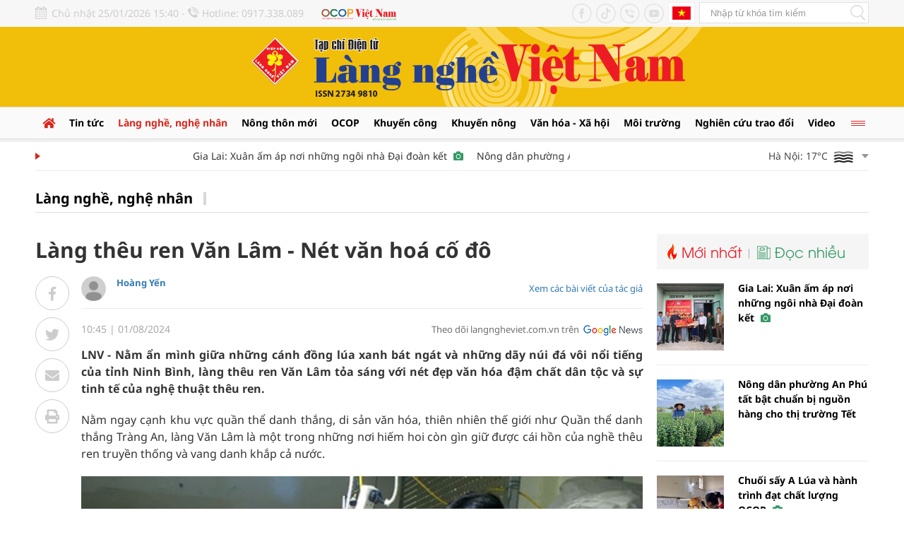

--- FILE ---
content_type: text/html; charset=utf-8
request_url: https://langngheviet.com.vn/lang-theu-ren-van-lam-net-van-hoa-co-do-30652.html
body_size: 24461
content:
<!--
https://langngheviet.com.vn/ BASED ON MASTERCMS ULTIMATE EDITION 2023 VERSION 2.9 (BUILD: ?v=2.620251217133549)
PRODUCT SOLUTION HTTPS://MASTERCMS.ORG
-->
<!DOCTYPE html>
<html translate="no" lang="vi">
<head>
    <title>Làng thêu ren Văn Lâm - Nét văn hoá cố đô</title>	
<meta name="google" content="notranslate">
<meta http-equiv="Content-Type" content="text/html; charset=utf-8" />
<meta http-equiv="content-language" content="vi" />
<meta name="description" content="LNV - Nằm ẩn mình giữa những cánh đồng lúa xanh bát ngát và những dãy núi đá vôi nổi tiếng của tỉnh Ninh Bình, làng thêu ren Văn Lâm tỏa sáng với nét đẹp văn hóa đậm chất dân tộc và sự tinh tế của nghệ thuật thêu ren." />
<meta name="keywords" content="Làng thêu ren Văn Lâm  , Thêu ren  , Ninh Bình  , Bảo tồn di sản  , Bảo tồn làng nghề" />
<meta name="news_keywords" content="Làng thêu ren Văn Lâm  , Thêu ren  , Ninh Bình  , Bảo tồn di sản  , Bảo tồn làng nghề" />
<meta name="robots" content="noodp,max-image-preview:large,index,follow" />
<meta name="copyright" content="Copyright (c) by https://langngheviet.com.vn/" />
<meta name="author" content="Làng thêu ren Văn Lâm - Nét văn hoá cố đô" />
<meta http-equiv="audience" content="General" />
<meta name="resource-type" content="Document" />
<meta name="distribution" content="Global" />
<meta name="revisit-after" content="1 days" />
<meta name="viewport" content="width=device-width" />
<meta name="theme-color" content="#fff" />
<link rel="alternate" href="https://langngheviet.com.vn/lang-theu-ren-van-lam-net-van-hoa-co-do-30652.html" hreflang="vi-vn" />
<link rel="canonical" href="https://langngheviet.com.vn/lang-theu-ren-van-lam-net-van-hoa-co-do-30652.html" />
<link rel="alternate" href="https://langngheviet.com.vn/rss_feed/lang-nghe-nghe-nhan" type="application/rss+xml" title="RSS"/>
<!-- facebook graph -->
<meta property="fb:admins" content="100000170835517" />
<meta property="fb:app_id" content="763444531866587" />   
<meta property="og:locale" content="vi_VN" />
<meta property="og:site_name" content="Làng thêu ren Văn Lâm - Nét văn hoá cố đô" />
<meta property="og:url" content="https://langngheviet.com.vn/lang-theu-ren-van-lam-net-van-hoa-co-do-30652.html" />
<meta property="og:type" content="article" />
<meta property="og:title" content="Làng thêu ren Văn Lâm - Nét văn hoá cố đô" />
<meta property="og:description" content="LNV - Nằm ẩn mình giữa những cánh đồng lúa xanh bát ngát và những dãy núi đá vôi nổi tiếng của tỉnh Ninh Bình, làng thêu ren Văn Lâm tỏa sáng với nét đẹp văn hóa đậm chất dân tộc và sự tinh tế của nghệ thuật thêu ren." />
<meta property="og:image" content="https://langngheviet.com.vn/stores/news_dataimages/2024/072024/31/19/in_social/3720240731194545.jpg?randTime=1769330421" />
<meta property="og:image:width" content="1200" />
<meta property="og:image:height" content="630" />	
<meta property="og:image:alt" content="Làng thêu ren Văn Lâm - Nét văn hoá cố đô" />
<!-- favicon icon -->
<!-- <link rel="apple-touch-icon" sizes="57x57" href="/modules/frontend/themes/langngheviet/images/favicon/apple-icon-57x57.png?v=2.620251217133549" />
<link rel="apple-touch-icon" sizes="60x60" href="/modules/frontend/themes/langngheviet/images/favicon/apple-icon-60x60.png?v=2.620251217133549" />
<link rel="apple-touch-icon" sizes="72x72" href="/modules/frontend/themes/langngheviet/images/favicon/apple-icon-72x72.png?v=2.620251217133549" />
<link rel="apple-touch-icon" sizes="76x76" href="/modules/frontend/themes/langngheviet/images/favicon/apple-icon-76x76.png?v=2.620251217133549" />
<link rel="apple-touch-icon" sizes="114x114" href="/modules/frontend/themes/langngheviet/images/favicon/apple-icon-114x114.png?v=2.620251217133549" />
<link rel="apple-touch-icon" sizes="120x120" href="/modules/frontend/themes/langngheviet/images/favicon/apple-icon-120x120.png?v=2.620251217133549" />
<link rel="apple-touch-icon" sizes="144x144" href="/modules/frontend/themes/langngheviet/images/favicon/apple-icon-144x144.png?v=2.620251217133549" />
<link rel="apple-touch-icon" sizes="152x152" href="/modules/frontend/themes/langngheviet/images/favicon/apple-icon-152x152.png?v=2.620251217133549" />
<link rel="apple-touch-icon" sizes="180x180" href="/modules/frontend/themes/langngheviet/images/favicon/apple-icon-180x180.png?v=2.620251217133549" />
<link rel="icon" type="image/png" sizes="192x192"  href="/modules/frontend/themes/langngheviet/images/favicon/android-icon-192x192.png?v=2.620251217133549" />
<link rel="icon" type="image/png" sizes="32x32" href="/modules/frontend/themes/langngheviet/images/favicon/favicon-32x32.png?v=2.620251217133549" />
<link rel="icon" type="image/png" sizes="96x96" href="/modules/frontend/themes/langngheviet/images/favicon/favicon-96x96.png?v=2.620251217133549" />
<link rel="icon" type="image/png" sizes="16x16" href="/modules/frontend/themes/langngheviet/images/favicon/favicon-16x16.png?v=2.620251217133549" /> -->

<!-- Favicon tiêu chuẩn -->
<link rel="icon" href="https://langngheviet.com.vn/modules/frontend/themes/langngheviet/images/favicon/favicon.ico" type="image/x-icon" />
<!-- <link rel="shortcut icon" href="https://langngheviet.com.vn/modules/frontend/themes/langngheviet/images/favicon/favicon.ico" type="image/x-icon" /> -->
<!-- Favicon cho trình duyệt hiện đại -->
<link rel="icon" sizes="16x16" href="https://langngheviet.com.vn/modules/frontend/themes/langngheviet/images/favicon/favicon-16x16.png" type="image/png" />
<link rel="icon" sizes="32x32" href="https://langngheviet.com.vn/modules/frontend/themes/langngheviet/images/favicon/favicon-32x32.png" type="image/png" />
<link rel="icon" sizes="48x48" href="https://langngheviet.com.vn/modules/frontend/themes/langngheviet/images/favicon/favicon-48x48.png" type="image/png" />
<link rel="icon" sizes="96x96"  href="https://langngheviet.com.vn/modules/frontend/themes/langngheviet/images/favicon/favicon-96x96.png" type="image/png" />
<link rel="icon" type="image/png" href="https://langngheviet.com.vn/modules/frontend/themes/langngheviet/images/favicon/android-icon-192x192.png" sizes="192x192" />
<link rel="icon" type="image/svg+xml" href="https://langngheviet.com.vn/modules/frontend/themes/langngheviet/images/favicon/favicon.svg" />
<link rel="apple-touch-icon" sizes="180x180" href="https://langngheviet.com.vn/modules/frontend/themes/langngheviet/images/favicon/apple-touch-icon.png" />
<link rel="manifest" href="https://langngheviet.com.vn/modules/frontend/themes/langngheviet/images/favicon/site.webmanifest.json" />
<meta name="apple-mobile-web-app-title" content="Tạp Chí Làng Nghề Việt Nam" />

<meta name="google-site-verification" content="0N0N2Fmrjicd7m5CQ_ZT88mTuayd44CknPrpYD5iALU" />
<meta name="zalo-platform-site-verification" content="QC-IBxEvD7X9aRKcmfSEC0M4cchf-aWoCZW" />
<meta name="zalo-platform-site-verification" content="ClclBRFe62ztzfCNeTCMEbVXfmwxbtTGCJ4n" />
<script>
  window.fbAsyncInit = function() {
    FB.init({
      appId      : '763444531866587',
      cookie     : true,
      xfbml      : true,
      version    : 'v16.0'
    });
      
    FB.AppEvents.logPageView();   
      
  };

  (function(d, s, id){
     var js, fjs = d.getElementsByTagName(s)[0];
     if (d.getElementById(id)) {return;}
     js = d.createElement(s); js.id = id;
     js.src = "https://connect.facebook.net/vi_VN/sdk.js";
     fjs.parentNode.insertBefore(js, fjs);
   }(document, 'script', 'facebook-jssdk'));
</script>
<script type="application/ld+json">
{
    "@context" : "https://schema.org",
    "@type" : "Organization",
    "name" : "Làng Nghề Việt",
    "url" : "https://langngheviet.com.vn/",
    "logo": "https://langngheviet.com.vn/modules/frontend/themes/langngheviet/images/logo.png?v=2.620251217133549"
}
</script>
<script type="application/ld+json">
{
    "@context": "https://schema.org",
  "@type": "BreadcrumbList",
  "itemListElement": 
  [
    {
      "@type": "ListItem",
      "position": 1,
      "item": {
        "@id": "https://langngheviet.com.vn/",
        "name": "Trang chủ"
      }
    },
    {
      "@type": "ListItem",
      "position": 2,
      "item": {
        "@id": "https://langngheviet.com.vn/lang-nghe-nghe-nhan",
        "name": "Làng nghề, nghệ nhân"
      }
    }  ]
  }
</script>
<script type="application/ld+json">
{
  "@context": "https://schema.org",
  "@type": "NewsArticle",
  "mainEntityOfPage": {
    "@type": "WebPage",
    "@id": "https://langngheviet.com.vn/lang-theu-ren-van-lam-net-van-hoa-co-do-30652.html"
  },
  "headline": "Làng thêu ren Văn Lâm - Nét văn hoá cố đô",
  "description": "LNV - Nằm ẩn mình giữa những cánh đồng lúa xanh bát ngát và những dãy núi đá vôi nổi tiếng của tỉnh Ninh Bình, làng thêu ren Văn Lâm tỏa sáng với nét đẹp văn hóa đậm chất dân tộc và sự tinh tế của nghệ thuật thêu ren.",
  "image": {
    "@type": "ImageObject",
    "url": "https://langngheviet.com.vn/stores/news_dataimages/2024/072024/31/19/in_social/3720240731194545.jpg?randTime=1769330421",
    "width": 720,
    "height": 480
  },
  "datePublished": "2024-08-01T10:45:41+07:00",
  "dateModified": "2024-08-01T10:45:41+07:00",
  "author": {
    "@type": "Person",
    "name": "Hoàng Yến Làng Nghề Việt"
  },
  "publisher": {
    "@type": "Organization",
    "name": "Làng Nghề Việt",
    "logo": {
      "@type": "ImageObject",
      "url": "https://langngheviet.com.vn/modules/frontend/themes/langngheviet/images/logo.png?v=2.620251217133549",
      "width": 300
    }
  }
}
</script>
<!-- Google Tag Manager -->
<script>(function(w,d,s,l,i){w[l]=w[l]||[];w[l].push({'gtm.start':
new Date().getTime(),event:'gtm.js'});var f=d.getElementsByTagName(s)[0],
j=d.createElement(s),dl=l!='dataLayer'?'&l='+l:'';j.async=true;j.src=
'https://www.googletagmanager.com/gtm.js?id='+i+dl;f.parentNode.insertBefore(j,f);
})(window,document,'script','dataLayer','GTM-TK6NRFZ');</script>
<!-- End Google Tag Manager -->	<link ref="preload" href="/modules/frontend/themes/langngheviet/css/fonts/Noto_San/NotoSans-Bold.ttf" as="style" />
	<link ref="preload" href="/modules/frontend/themes/langngheviet/css/fonts/Noto_San/NotoSans-Medium.ttf" as="style" />
	<link ref="preload" href="/modules/frontend/themes/langngheviet/css/fonts/Noto_San/NotoSans-Regular.ttf" as="style" />
	<link ref="preload" href="/modules/frontend/themes/langngheviet/css/fonts/Noto_San/NotoSans-Light.ttf" as="style" />
	<link ref="preload" href="/modules/frontend/themes/langngheviet/css/fonts/Noto/NotoSerif-Regular.ttf" as="style" />
	<link ref="preload" href="/modules/frontend/themes/langngheviet/css/fonts/Utm_Avo/UTMAvo-Bold.ttf" as="style" />
	<link ref="preload" href="/modules/frontend/themes/langngheviet/css/fonts/Utm_Avo/UTMAvo.ttf" as="style" />
	<link href="/modules/frontend/themes/langngheviet/css/fontawesome/css/fontawesome-all.min.css?v=2.620251217133549" charset="UTF-8" type="text/css" rel="stylesheet" media="all" />
	<link href="/modules/frontend/themes/langngheviet/css/style.css?v=2.620251217133549" charset="UTF-8" type="text/css" rel="stylesheet" media="all" />
	<script src="/modules/frontend/themes/langngheviet/js/mastercms-ultimate-edition.js?v=2.620251217133549"></script>
	<script src="/modules/frontend/themes/langngheviet/js/lazyload.min.js?v=2.620251217133549"></script>
	<script src="/modules/frontend/themes/langngheviet/js/jquery.bxslider.min.js?v=2.620251217133549"></script>
		<link href="/modules/frontend/themes/langngheviet/css/css_mastercms_article_style_controler.css?v=2.620251217133549" charset="UTF-8" type="text/css" rel="stylesheet" media="all" />
	<link href="/modules/frontend/themes/langngheviet/css/css_mastercms_article_comment.css?v=2.620251217133549" charset="UTF-8" type="text/css" rel="stylesheet" media="all" />
    <script src="/modules/frontend/themes/langngheviet/js/mastercms_contents_processing.js?v=2.620251217133549"></script>
    <script src="/modules/frontend/themes/langngheviet/js/highcharts.js?v=2.620251217133549"></script>
    <script src="/modules/frontend/themes/langngheviet/js/data.js?v=2.620251217133549"></script>
        <link href="/modules/frontend/themes/langngheviet/js/jwplayer8/player.css?v=2.620251217133549" charset="UTF-8" type="text/css" rel="stylesheet" media="all" />
    <script src="/modules/frontend/themes/langngheviet/js/jwplayer8/jwplayer8.js?v=2.620251217133549"></script>
    <script>	
    	$(document).ready(function(e) {
			// BO SUNG CONG CU TINH TRUY CAP VIDEO YOUTUBE EMBED        
            var checkHaveEmbedVideo = $('.__MB_YOUTUBE_VIDEO_EMBED').size();
            if (checkHaveEmbedVideo > 0) {
                var tag = document.createElement('script');
                tag.src = "https://www.youtube.com/player_api";
                var firstScriptTag = document.getElementsByTagName('script')[0];
                firstScriptTag.parentNode.insertBefore(tag, firstScriptTag);
            }

            //THONG KE LUOT XEM VIDEO FILE
            $(".__MB_VIDEO_JS_STATS").bind("play", function() {
                var getVideoId = $(this).attr('video-id');
                $.getJSON("https://langngheviet.com.vn/member.api?act=X192aWRlb19jb3VudF9jbGlja3NfXw==&token=722ff53d662ec5263bc0e9d0a374c65b&vid=" + getVideoId, function(data) {

                });
            });
            var player;

            function onYouTubePlayerAPIReady() {
                player = new YT.Player('youtubeplayer', {
                    events: {
                        'onStateChange': function(event) {
                            if (event.data == YT.PlayerState.PLAYING) {
                                saveClickVideo();
                            }
                        }
                    }

                });
            }

            function saveClickVideo() {
                var getVideoId = $('.__MB_YOUTUBE_VIDEO_EMBED').attr('video-id');
                $.getJSON("https://langngheviet.com.vn/member.api?act=X192aWRlb19jb3VudF9jbGlja3NfXw==&token=722ff53d662ec5263bc0e9d0a374c65b&vid=" + getVideoId, function(data) {

                });
            }
        });
    </script>
        <script>	
		// BACK TO MOBILE VERSION
		function mobile_Action() {
            var getUrlForward = $('link[rel="canonical"]').attr('href');
            document.location = "https://langngheviet.com.vn/apiservice@/device_switcher&mobile=yes&back_state_url=" + getUrlForward;
        }	
    	$(document).ready(function(e) {
			$("img.mastercms_lazyload").lazyload();
			var ua = window.navigator.userAgent;
			var isIE = /MSIE|Trident/.test(ua);
			if (isIE) {
				$('body').addClass('ie');
			}
			//$('.hna-qc-slider').bxSlider({minSlides: 1,maxSlides: 1,moveSlides: 1,speed: 500,controls: false,pager: false,auto: true,touchEnabled: false,pause: 5000,mode: 'fade'});
        });
    </script>
</head>
<body>
<!-- Google Tag Manager (noscript) -->
<noscript><iframe src="https://www.googletagmanager.com/ns.html?id=GTM-TK6NRFZ"
height="0" width="0" style="display:none;visibility:hidden"></iframe></noscript>
<!-- End Google Tag Manager (noscript) -->	<div class="webpage pc-detail">
		<header id="header" class="fw clearfix">
			<div class="header-top fw clearfix">
    <div class="siteCenter clearfix">
        <div class="lt">
            <span class="hna-system-date">Chủ nhật 25/01/2026 15:40 - </span>
            <span class="hna-phone">Hotline: 0917.338.089</span>
            <a class="hna-ocop" href="https://ocopvietnam.com.vn/" target="_blank" style="margin-left: 20px;">
                <img src="/modules/frontend/themes/langngheviet/images/logo-ocop-vietnam.png?v=2.620251217133549" height="20" alt="Tạp chí Làng nghề Việt Nam" />
            </a>
        </div>
        <div class="rt">
            <a class="hna-ico-btn hna-ico-facebook lt" href="https://www.facebook.com/tapchilangnghevietnam" target="_blank" rel="noopener"></a>
            <a class="hna-ico-btn hna-ico-tiktok lt" href="https://www.tiktok.com/@langnghevietnam" target="_blank" rel="noopener"></a>
            <a class="hna-ico-btn hna-ico-tel lt" href="tel:0917338089" rel="noopener"></a>
            <a class="hna-ico-btn hna-ico-youtube lt" href="https://www.youtube.com/@tapchilangnghevietnam" target="_blank" rel="noopener"></a>
            <a class="hna-site-link hna-btn-english lt" href="https://langngheviet.com.vn/">Tiếng Anh</a>
            <form id="frmSearch" class="https://langngheviet.com.vn/search_enginer.html?p=tim-kiem" name="frmSearch">
                <input type="text" onkeypress="return enter_search_q(event);" name="q" value="" placeholder="Nhập từ khóa tìm kiếm" />
                <button type="submit" name="submit" value="" onclick="return submit_search_q();"></button>
            </form>
        </div>
    </div>
</div>	
			<div class="header-logo fw clearfix">
				<div class="siteCenter clearfix">
					<div class="hna-heading-logo" style="display: none;">
	<a class="logo" href="https://langngheviet.com.vn/" title="Tạp chí Làng nghề Việt Nam">
		<img src="/modules/frontend/themes/langngheviet/images/logo.png?v=2.620251217133549" height="122" alt="Tạp chí Làng nghề Việt Nam" />
		<!-- <img src="/modules/frontend/themes/langngheviet/images/hpny/logo-pc.png?v=2.620251217133549" height="180" alt="Tạp chí Làng nghề Việt Nam" /> -->
	</a>
</div>
<a href="https://langngheviet.com.vn/adsfw/1/0/NTI=&amp;mode=default&amp;zone=qc-mang-sec" class="__ads_click" target=_blank><img border=0  src="https://langngheviet.com.vn/stores/ads_data/2024/032024/07/09/mang-sec-lang-nghe-viet-20240307093717.jpg?rt=20240307093718" alt="mang-sec-lang-nghe-viet" style="vertical-align:middle;" width="850" height=""/></a><style>.header-logo{padding: 0;background: #f1bf0a;}</style>
<script>
	$(document).ready(function(){
		$('.header-logo .__ads_click').removeAttr('target');
	})
</script>
			
				</div>
			</div>
		</header>
		<nav id="nav" class="fw clearfix">
    <div class="siteCenter clearfix">
        <ul class="main-menu f0 clearfix">
            <li class="cat cat-homepage">
                <a href="https://langngheviet.com.vn/">
                    <i class="fa fa-home"></i>
                </a>
            </li>
                        <li class="cat ">
                <a class="" href="https://langngheviet.com.vn/tin-tuc">Tin tức</a>
                <ul class="sub-menu">
                                    </ul>
            </li>
                        <li class="cat active">
                <a class="active" href="https://langngheviet.com.vn/lang-nghe-nghe-nhan">Làng nghề, nghệ nhân</a>
                <ul class="sub-menu">
                                    </ul>
            </li>
                        <li class="cat ">
                <a class="" href="https://langngheviet.com.vn/nong-thon-moi">Nông thôn mới</a>
                <ul class="sub-menu">
                                    </ul>
            </li>
                        <li class="cat ">
                <a class="" href="https://langngheviet.com.vn/ocop">OCOP</a>
                <ul class="sub-menu">
                                    </ul>
            </li>
                        <li class="cat ">
                <a class="" href="https://langngheviet.com.vn/khuyen-cong">Khuyến công</a>
                <ul class="sub-menu">
                                    </ul>
            </li>
                        <li class="cat ">
                <a class="" href="https://langngheviet.com.vn/khuyen-nong">Khuyến nông</a>
                <ul class="sub-menu">
                                    </ul>
            </li>
                        <li class="cat ">
                <a class="" href="https://langngheviet.com.vn/van-hoa-xa-hoi">Văn hóa - Xã hội</a>
                <ul class="sub-menu">
                                        <li class="sub-cat"><a href="https://langngheviet.com.vn/van-hoa-xa-hoi/tho-lang-nghe-tho-nghe-nhan">Thơ làng nghề, thơ nghệ nhân</a></li>
                                        <li class="sub-cat"><a href="https://langngheviet.com.vn/van-hoa-xa-hoi/van-hien-ha-thanh">Văn hiến Hà Thành</a></li>
                                    </ul>
            </li>
                        <li class="cat ">
                <a class="" href="https://langngheviet.com.vn/moi-truong">Môi trường</a>
                <ul class="sub-menu">
                                    </ul>
            </li>
                        <li class="cat ">
                <a class="" href="https://langngheviet.com.vn/nghien-cuu-trao-doi">Nghiên cứu trao đổi</a>
                <ul class="sub-menu">
                                    </ul>
            </li>
                        <li class="cat ">
                <a class="" href="https://langngheviet.com.vn/video">Video</a>
                <ul class="sub-menu">
                                    </ul>
            </li>
                        <li class="cat cat-last">
                <span></span>
                <div class="sub-menu-special">
                                        <a href="https://langngheviet.com.vn/ban-doc-va-toa-soan">Bạn đọc và tòa soạn</a>
                                        <a href="https://langngheviet.com.vn/du-lich-lang-nghe">Du lịch làng nghề</a>
                                        <a href="https://langngheviet.com.vn/khoi-nghiep">Khởi nghiệp</a>
                                        <a href="https://langngheviet.com.vn/doc-tap-chi-in">Đọc Tạp chí in</a>
                                        <a href="https://langngheviet.com.vn/kinh-te">Kinh tế</a>
                                        <a href="https://langngheviet.com.vn/dao-tao-nghe">Đào tạo nghề</a>
                                        <a href="https://langngheviet.com.vn/suc-khoe-doi-song">Sức khỏe - Đời sống</a>
                                        <a href="https://langngheviet.com.vn/thong-tin-quang-cao">Thông tin quảng cáo</a>
                                        <a href="https://langngheviet.com.vn/xuc-tien-thuong-mai">Xúc tiến thương mại</a>
                                    </div>
            </li>
            				
        </ul>
    </div>
</nav>	

<div id="utility" class="fw clearfix">
    <div class="siteCenter clearfix">
        <div class="utility-left lt">
                        <marquee id="hna-marquee" class="fw lt f1" onmouseover="this.stop();" onmouseout="this.start();" scrollamount="2" loop="true">
                                <a href="https://langngheviet.com.vn/gia-lai-xuan-am-ap-noi-nhung-ngoi-nha-dai-doan-ket-35348.html" title="Gia Lai: Xuân ấm áp nơi những ngôi nhà Đại đoàn kết">
                                        Gia Lai: Xuân ấm áp nơi những ngôi nhà Đại đoàn kết                    <span class="icoPhoto"><i class="fa fa-camera"></i></span>
                                    </a>
                                <a href="https://langngheviet.com.vn/nong-dan-phuong-an-phu-tat-bat-chuan-bi-nguon-hang-cho-thi-truong-tet-35349-35349.html" title="Nông dân phường An Phú tất bật chuẩn bị nguồn hàng cho thị trường Tết">
                                        Nông dân phường An Phú tất bật chuẩn bị nguồn hàng cho thị trường Tết                                    </a>
                                <a href="https://langngheviet.com.vn/chuoi-say-a-lua-va-hanh-trinh-dat-chat-luong-ocop-35350.html" title="Chuối sấy A Lúa và hành trình đạt chất lượng OCOP">
                                        Chuối sấy A Lúa và hành trình đạt chất lượng OCOP                    <span class="icoPhoto"><i class="fa fa-camera"></i></span>
                                    </a>
                                <a href="https://langngheviet.com.vn/lang-nghe-truyen-thong-to-diem-sac-xuan-cho-duong-hoa-tp-hcm-35351.html" title="Làng nghề truyền thống tô điểm sắc xuân cho Đường hoa TP. HCM">
                                        Làng nghề truyền thống tô điểm sắc xuân cho Đường hoa TP. HCM                                    </a>
                                <a href="https://langngheviet.com.vn/quoc-hoi-quyet-tam-the-che-hoa-nghi-quyet-dai-hoi-xiv-cua-dang-som-dua-chu-truong-vao-cuoc-song-35352.html" title="Quốc hội quyết tâm thể chế hóa Nghị quyết Đại hội XIV của Đảng, sớm đưa chủ trương vào cuộc sống">
                                        Quốc hội quyết tâm thể chế hóa Nghị quyết Đại hội XIV của Đảng, sớm đưa chủ trương vào cuộc sống                                    </a>
                            </marquee>
                    </div>
                <div class="utility-right rt">
            <div class="weather lt">
                                <div class="weather-item hna-weather-item">
                    <span class="weather-info">Hà Nội: 17&deg;C</span>
                    <img class="weather-icon" src="https://api.mastercms.org/stores/openweathermap/w/50d.png" alt="Hà Nội" />
                    <span class="ic-caret-down"></span>
                </div>
                                <div class="weather-item hna-weather-item">
                    <span class="weather-info">Đà Nẵng: 25&deg;C</span>
                    <img class="weather-icon" src="https://api.mastercms.org/stores/openweathermap/w/02d.png" alt="Đà Nẵng" />
                    <span class="ic-caret-down"></span>
                </div>
                                <div class="weather-item hna-weather-item">
                    <span class="weather-info">TP Hồ Chí Minh: 30&deg;C</span>
                    <img class="weather-icon" src="https://api.mastercms.org/stores/openweathermap/w/03d.png" alt="TP Hồ Chí Minh" />
                    <span class="ic-caret-down"></span>
                </div>
                                <div class="weather-item hna-weather-item">
                    <span class="weather-info">Thừa Thiên Huế: 26&deg;C</span>
                    <img class="weather-icon" src="https://api.mastercms.org/stores/openweathermap/w/02d.png" alt="Thừa Thiên Huế" />
                    <span class="ic-caret-down"></span>
                </div>
                                <ul class="weather-list" style="display: none;">
                                        <li class="weather-item weather-item-hna">
                        <span class="weather-info">Hà Nội: 17&deg;C</span>
                        <img class="weather-icon" src="https://api.mastercms.org/stores/openweathermap/w/50d.png" alt="Hà Nội" />
                    </li>
                                        <li class="weather-item weather-item-hna">
                        <span class="weather-info">Đà Nẵng: 25&deg;C</span>
                        <img class="weather-icon" src="https://api.mastercms.org/stores/openweathermap/w/02d.png" alt="Đà Nẵng" />
                    </li>
                                        <li class="weather-item weather-item-hna">
                        <span class="weather-info">TP Hồ Chí Minh: 30&deg;C</span>
                        <img class="weather-icon" src="https://api.mastercms.org/stores/openweathermap/w/03d.png" alt="TP Hồ Chí Minh" />
                    </li>
                                        <li class="weather-item weather-item-hna">
                        <span class="weather-info">Thừa Thiên Huế: 26&deg;C</span>
                        <img class="weather-icon" src="https://api.mastercms.org/stores/openweathermap/w/02d.png" alt="Thừa Thiên Huế" />
                    </li>
                                    </ul>
            </div>
            <script>
                $(document).ready(function(){
                    $('.hna-weather-item').click(function(){
                        $('.weather-list').slideToggle(300).siblings('.weather-list').slideDown('slow');
                    });
                });
            </script>
        </div>
            </div>
</div>
		
		<main id="main" class="fw clearfix">
						<div class="navigation fw lt mb3 clearfix">
				<div class="siteCenter clearfix">
					<ul class="breadcrumb">
												<li>
							<h1>
								<a class="breadcrumb-first f0" href="https://langngheviet.com.vn/lang-nghe-nghe-nhan">Làng nghề, nghệ nhân</a>
							</h1>
						</li>
											</ul>
				</div>
			</div>
						<div class="main-body fw lt cleafix">
				<div class="siteCenter clearfix">
					<div class="bx-grid-section fw lt mb3 clearfix">
						<div class="hna-section-left lt">
														<div class="article-detail fw lt mb2 clearfix">								
								<span class="article-detail-subtitle f1"></span>
								<h1 class="article-detail-title mb1 f0 clearfix">Làng thêu ren Văn Lâm - Nét văn hoá cố đô</h1>
								<div class="article-detail-body fw clearfix">
									<div class="article-detail-left lt">
										<div class="article-button-share">
											<a class="article-btn-share btn-facebook" href="https://www.facebook.com/sharer/sharer.php?u=https://langngheviet.com.vn/lang-theu-ren-van-lam-net-van-hoa-co-do-30652.html&display=popup&ref=plugin&src=like&kid_directed_site=0" rel="nofollow" target="_blank"><i class="fab fa-facebook-f"></i></a>
											<div class="article-btn-share btn-zalo">
												<div style="margin-top: 6px;" class="zalo-share-button" data-href="https://langngheviet.com.vn/lang-theu-ren-van-lam-net-van-hoa-co-do-30652.html" data-oaid="579745863508352884" data-layout="2" data-color="blue" data-customize="false"></div>
												<script src="https://sp.zalo.me/plugins/sdk.js"></script>
											</div>
											<a class="article-btn-share btn-twitter" href="https://twitter.com/intent/tweet?url=https://langngheviet.com.vn/lang-theu-ren-van-lam-net-van-hoa-co-do-30652.html&text=Làng thêu ren Văn Lâm - Nét văn hoá cố đô" rel="nofollow" target="_blank"><i class="fab fa-twitter"></i></a>
											<a class="article-btn-share btn-email" href="https://mail.google.com/mail/u/0/?view=cm&su=Làng thêu ren Văn Lâm - Nét văn hoá cố đô&to&body=https://langngheviet.com.vn/lang-theu-ren-van-lam-net-van-hoa-co-do-30652.html&fs=1&tf=1" rel="nofollow" target="_blank"><i class="fa fa-envelope"></i></a>
											<a class="article-btn-share btn-print" href="https://langngheviet.com.vn/apicenter@/print_article&i=30652" rel="nofollow" target="_blank"><i class="fa fa-print"></i></a>
										</div>
									</div>
									<div class="article-detail-right rt">
																				<div class="hna-author-info fw mb1 clearfix">
											<div class="author-image lt">
												<img src="https://langngheviet.com.vn/stores/member_avatar/mastercms_noavatar.png" alt="Hoàng Yến" width="35" />
											</div>
											<div class="lt">
												<h2 class="author-title">
													<a class="author-link f0" href="https://langngheviet.com.vn/search_enginer.html?p=tim-kiem&q=Hoàng Yến&s_cond=3">Hoàng Yến</a>
												</h2>
												<a class="author-email" href="mailto:" rel="nofollow"></a>
											</div>
											<a class="author-link-more rt" href="https://langngheviet.com.vn/search_enginer.html?p=tim-kiem&q=Hoàng Yến&s_cond=3">Xem các bài viết của tác giả</a>
										</div>
																				<div class="article-info fw mb2 clearfix">
											<span class="article-date"><span class="format_time">10:45</span> | <span class="format_date">01/08/2024</span></span>
											<a class="article-cat" href="https://langngheviet.com.vn/lang-nghe-nghe-nhan">Làng nghề, nghệ nhân</a>
											<a class="hna-ico-google-news rt" href="https://news.google.com/u/1/publications/CAAqBwgKMKiSzgsw2K3lAw?hl=vi&gl=VN&ceid=VN%3Avi" target="_blank" rel="nofollow">Theo dõi langngheviet.com.vn trên</a>
										</div>
										<div class="article-share fw mb2 clearfix" style="display: none;">
											<div class="lt">
												<div class="zalo-share-button btn-share-social lt" data-href="https://langngheviet.com.vn/lang-theu-ren-van-lam-net-van-hoa-co-do-30652.html" data-oaid="579745863508352884" data-layout="1" data-color="blue" data-customize="false"></div>
												<div class="twitter-share btn-share-social lt">
													<a id="twitter-wjs" class="twitter-share-button" href="https://langngheviet.com.vn/lang-theu-ren-van-lam-net-van-hoa-co-do-30652.html">Tweet</a>
													<script src="https://platform.twitter.com/widgets.js" async></script>
												</div>
												<div class="fb-like btn-share-social lt" data-href="https://langngheviet.com.vn/lang-theu-ren-van-lam-net-van-hoa-co-do-30652.html" data-layout="button_count" data-action="like" data-show-faces="false" data-share="true" data-width=""></div> 
											</div>
											<div class="rt">
												<a class="btn-share btn-email" href="https://mail.google.com/mail/u/0/?view=cm&su=Làng thêu ren Văn Lâm - Nét văn hoá cố đô&to&body=https://langngheviet.com.vn/lang-theu-ren-van-lam-net-van-hoa-co-do-30652.html&fs=1&tf=1" rel="nofollow" target="_blank"><i class="fa fa-envelope"></i></a>
												<a class="btn-share btn-print" href="https://langngheviet.com.vn/apicenter@/print_article&i=30652" rel="nofollow" target="_blank"><i class="fa fa-print"></i></a>
											</div>
										</div>
										<div class="article-detail-desc fw mb2 f0 clearfix">LNV - Nằm ẩn mình giữa những cánh đồng lúa xanh bát ngát và những dãy núi đá vôi nổi tiếng của tỉnh Ninh Bình, làng thêu ren Văn Lâm tỏa sáng với nét đẹp văn hóa đậm chất dân tộc và sự tinh tế của nghệ thuật thêu ren.</div>
										<div class="__MASTERCMS_CONTENT fw f1 mb clearfix">				
											<div id="__MB_MASTERCMS_EL_3" class="fw clearfix"><p>Nằm ngay cạnh khu vực quần thể danh thắng, di sản văn hóa, thiên nhiên thế giới như Quần thể danh thắng Tràng An, làng Văn Lâm là một trong những nơi hiếm hoi còn gìn giữ được cái hồn của nghề thêu ren truyền thống và vang danh khắp cả nước.</p>    <table class="MASTERCMS_TPL_TABLE" style="width: 100%;">  	<tbody>  		<tr>  			<td><img  src="https://langngheviet.com.vn/stores/tpl_site_cfg_logo_watermark/2023/022023/22/17/lazyload20230222170442.gif?rt=20230222170442" data-src="https://langngheviet.com.vn/stores/news_dataimages/2024/072024/31/19/3720240731194545.jpg?rt=20240731200509" class="__img_mastercms mastercms_lazyload" alt="Nhiều sản phẩm của làng nghề thêu ren Văn Lâm ở xã Ninh Hải, huyện Hoa Lư, tỉnh Ninh Bình đã được đánh giá sản phẩm OCOP 4 sao" style="max-width:100%; padding:0px; margin:0px;" title="Nhiều sản phẩm của làng nghề thêu ren Văn Lâm ở xã Ninh Hải, huyện Hoa Lư, tỉnh Ninh Bình đã được đánh giá sản phẩm OCOP 4 sao"></td>  		</tr>  		<tr>  			<td>Nhiều sản phẩm của làng nghề thêu ren Văn Lâm ở xã Ninh Hải, huyện Hoa Lư, tỉnh Ninh Bình đã được đánh giá sản phẩm OCOP 4 sao</td>  		</tr>  	</tbody>  </table>    <p><strong>Cái nôi nghề thêu với lịch sử hơn 700 năm</strong></p>    <p>Vốn trước kia, làng Văn Lâm là nơi chuyên thêu các loại trang phục, chẳng hạn như quần, áo, mũ của đội tế, tàn, lọng, y môn, để phục vụ nghi thức, nghi lễ đời sống văn hóa tâm linh của các triều đại phong kiến nước ta. Đến năm 1910, dưới thời Pháp thuộc, cụ Đinh Ngọc Hênh và Đinh Ngọc Xoan, vốn là người làng Văn Lâm, đã cất công lặn lội lên tận Hà Nội để học nghề thêu ren của người Pháp. Sau đó, quay trở về dạy lại cho người dân. Từ dạo ấy, làng nghề nhỏ này đã thật sự bước qua một giai đoạn mới.</p>    <p>Nghề thêu ren đã liên tục được người dân phát triển với sự đa dạng về sản phẩm, mẫu mã cùng các phương thức sản xuất mới, để đáp ứng được nhu cầu của thời cuộc. Từ đó, Làng Nghề Thêu Ren Văn Lâm như được khoác lên mình một diện mạo hoàn toàn mới và tồn tại mãi cho đến tận ngày nay với một loạt những sản phẩm mới mẻ, mang hơi thở hiện đại hơn: Khăn trải bàn, khăn ăn, rèm, vỏ chăn ga, gối, quần áo thời trang, tùng, cúc, trúc, mai, tranh sơn thủy hữu tình, tranh mừng thọ, tranh con vật, ...</p>    <table class="MASTERCMS_TPL_TABLE" style="width: 100%;">  	<tbody>  		<tr>  			<td><img  src="https://langngheviet.com.vn/stores/tpl_site_cfg_logo_watermark/2023/022023/22/17/lazyload20230222170442.gif?rt=20230222170442" data-src="https://langngheviet.com.vn/stores/news_dataimages/2024/072024/31/19/3620240731194544.jpg?rt=20240731200527" class="__img_mastercms mastercms_lazyload" alt="Làng thêu ren Văn Lâm - Nét văn hoá cố đô" style="max-width:100%; padding:0px; margin:0px;" title="Làng thêu ren Văn Lâm - Nét văn hoá cố đô"></td>  		</tr>  		  	</tbody>  </table>    <p><strong>Kỹ thuật thêu tinh xảo tạo tiếng vang cho làng nghề</strong></p>    <p>Nếu như thêu màu cầu kỳ từng đường chỉ và cách châm màu, phối màu, thì thêu rua ren lại phức tạp với hàng trăm kiểu thêu dù chỉ thêu chỉ trắng là chủ yếu. Để những đường nét thêu ren uyển chuyển, sống động, mịn màng, đạt mức tinh xảo như những nét vẽ, người nghệ nhân phải thành thạo nhiều kỹ thuật.</p>    <p>“Những chi tiết cổ hay kỹ thuật mà các cụ để lại như thêu đâm xôi, thâu nối đầu, thêu bó hạt…là cách thêu hầu như chỉ có ở Văn Lâm. Thêu màu thì phải xô chỉ làm sao cho mịn, phối màu hài hòa nhưng vẫn phải mịn mặt chỉ. Còn thêu cài răng lược thì phải đi đường kim sao cho đúng cách.”Bà Đinh Thị Loan, một trong số ít thợ giỏi vẫn giữ được các kỹ thuật, bí quyết thêu từ thời cha ông để lại, cho biết</p>    <p>Nếu như bà Loan nổi tiếng về kỹ thuật thêu màu thì nghệ nhân Hồng Yến lại nổi danh về kỹ thuật thêu ren với hàng trăm mẫu ren dua. Bà cũng là người đi tiên phong trong việc kết hợp thêu ren với thêu màu để đưa vào các sản phẩm thời trang như: các loại váy, áo, túi xách, giày dép… Nhờ đó, sản phẩm thêu của làng nghề phát triển rất phong phú, những tấm ga trải giường, mặt gối, bộ khăn ăn, rèm cửa, áo ki-mô-nô, áo hanbok, khăn tay, tranh, ảnh… với những chi tiết thêu mượt mà, óng ánh như điểm bạc, nổi bật với những phần thêu dua mềm mại duyên dáng.</p>    <p>Với sự đa dạng về mẫu mã, chất lượng và uy tín, hàng thêu Văn Lâm ngày một nâng lên, tạo được lòng tin với khách hàng Nhật Bản, Hàn Quốc, Pháp, Đức, Italia, Anh, Mỹ.. Các sản phẩm thêu ren của Văn Lâm còn có mặt ở các Hội chợ, các điểm du lịch trong khắp cả nước, luôn được khách hàng trong nước và quốc tế ưa chuộng.</p>    <p>Ngày nay, nhiều gia đình thêu ở Văn Lâm đã sáng tạo ra những loại hình sản phẩm mới, đáp ứng nhu cầu của khách hàng như các loại tranh thêu: tùng, cúc, trúc, mai, tranh sơn thủy hữu tình, tranh mừng thọ hay các loại tranh con vật.</p>    <table class="MASTERCMS_TPL_TABLE" style="width: 100%;">  	<tbody>  		<tr>  			<td><img  src="https://langngheviet.com.vn/stores/tpl_site_cfg_logo_watermark/2023/022023/22/17/lazyload20230222170442.gif?rt=20230222170442" data-src="https://langngheviet.com.vn/stores/news_dataimages/2024/072024/31/19/3820240731194546.jpg?rt=20240731200539" class="__img_mastercms mastercms_lazyload" alt="Làng thêu ren Văn Lâm - Nét văn hoá cố đô" style="max-width:100%; padding:0px; margin:0px;" title="Làng thêu ren Văn Lâm - Nét văn hoá cố đô"></td>  		</tr>  		  	</tbody>  </table>    <p><strong>Nỗ lực bảo tồn di sản và làng nghề</strong></p>    <p>Hiện nay thôn Văn Lâm có khoảng gần 3.000 lao động làm nghề thêu và du lịch tại địa phương. Thôn có 16 nghệ nhân tiêu biểu đã được Ủy ban Nhân dân tỉnh phong tặng nghệ nhân cấp tỉnh. Trên địa bàn thôn có sáu doanh nghiệp và nhiều cơ sở sản xuất hàng thêu ren truyền thống, giải quyết việc làm cho nhiều lao động của xã và các địa phương lân cận.</p>    <p>Các doanh nghiệp không chỉ mở xưởng sản xuất tại địa phương mà còn thông qua các hình thức hợp tác như gia công, tổ chức nhiều điểm sản xuất ở các địa phương trong và ngoài huyện. Hướng đi này không chỉ nhằm bảo đảm tiến độ, thời gian, số lượng hàng cho khách mà còn giải quyết việc làm cho nhân dân các địa phương trong thời điểm nông nhàn.</p>    <p>Theo ông Lê Văn Thiêm - trưởng thôn Văn Lâm, thanh niên hiện nay rất năng động, dám nghĩ dám làm và đã có khá nhiều người thành đạt từ nghề thêu, mở rộng nghề đến nhiều địa phương trên địa bàn tỉnh như huyện Yên Mô, Yên Khánh, Gia Viễn. Chính họ đã đưa sản phẩm đến với nhiều bạn hàng nước ngoài. Song số người có tay nghề làm ra những sản phẩm tinh xảo, độc đáo đang ngày càng mai một. Ông Thiêm mong muốn các cấp chính quyền tạo điều kiện khuyến khích lớp trẻ học nghề thêu để vừa tạo việc làm vừa giữ gìn và phát triển làng nghề truyền thống của quê hương.</p>    <p>Phó Chủ tịch Ủy ban Nhân dân xã Ninh Hải Bùi Xuân Thủy cho biết là làng nghề nằm trong vùng Di sản Văn hóa và Thiên nhiên thế giới Tràng An, ngay tại Khu du lịch Tam Cốc-Bích Động, Văn Lâm có nhiều điều kiện thuận lợi để đưa nét văn hóa làng nghề cũng như những sản phẩm truyền thống đến gần hơn với du khách và bạn bè quốc tế. Do vậy, để gìn giữ và phát triển nghề truyền thống, Ninh Hải đã có nghị quyết chuyên đề đẩy mạnh phát triển nghề truyền thống gắn với phát triển du lịch.</p>    <p>Hàng năm xã đã phối hợp với các trung tâm đào tạo nghề để dạy nghề cho người dân, trong đó đặc biệt quan tâm đến công tác truyền nghề, đào tạo nghề cho lớp trẻ để tiếp tục gìn giữ và phát triển nghề truyền thống của địa phương. Xã đã tiến hành quy hoạch chi tiết khu làng nghề thêu ren truyền thống, xây dựng khu trưng bày sản phẩm, tạo điều kiện để phát triển du lịch làng nghề nhằm quảng bá sản phẩm của làng nghề. Với những doanh nghiệp muốn mở rộng nhà xưởng xã sẽ tạo mọi điều kiện, nhất là về mặt bằng để đầu tư phát triển. Đặc biệt, xã đang trình cấp trên cho xây dựng khu chợ tiêu thụ sản phẩm làng nghề với 200 gian hàng ngay tại địa phương nhằm hấp dẫn du khách, phục vụ cho du lịch có hiệu quả hơn.</p></div>
										</div>
										<div class="article-detail-author f0 fw clearfix">Hoàng Yến</div>
										<div class="article-detail-source fw clearfix"></div>
									</div>
									<div style="display: none;">
										 
										<input type="hidden" name="__printURL" value="https://langngheviet.com.vn/lang-theu-ren-van-lam-net-van-hoa-co-do-30652.html"/>  
										<input type="hidden" name="__PARAMS_ID_WIDGET" class="__PARAMS_ID_WIDGET" data-type="user_comments" value="MzA2NTI="/> 
									</div>
								</div>
							</div>
														<div class="article-tag fw lt mb2 clearfix">
								<span class="f4 mb">Tags:</span> 
								<div class="article-keyword">
									  
									<a class="f1" href="https://langngheviet.com.vn/tag/lang-theu-ren-van-lam-5049.tag" title="Làng thêu ren Văn Lâm">Làng thêu ren Văn Lâm</a>
									  
									<a class="f1" href="https://langngheviet.com.vn/tag/theu-ren-4462.tag" title="Thêu ren">Thêu ren</a>
									  
									<a class="f1" href="https://langngheviet.com.vn/tag/ninh-binh-1663.tag" title="Ninh Bình">Ninh Bình</a>
									  
									<a class="f1" href="https://langngheviet.com.vn/tag/bao-ton-di-san-5050.tag" title="Bảo tồn di sản">Bảo tồn di sản</a>
									  
									<a class="f1" href="https://langngheviet.com.vn/tag/bao-ton-lang-nghe-2080.tag" title="Bảo tồn làng nghề">Bảo tồn làng nghề</a>
																	</div>
							</div>
							
							<div class="article-detail-relate fw lt mb3 clearfix">
								<div class="bx-cat-title fw lt mb1">
									<h2 class="bx-cat-name fw f0 lt">
										<span class="bx-cat-link">Tin liên quan</span>
									</h2>
								</div>
								<div class="bx-cat-content fw lt">
																		<div class="article">
										<a class="article-image" href="https://langngheviet.com.vn/ninh-binh-cong-nhan-34-san-pham-ocop-35250.html" title='Ninh Bình công nhận 34 sản phẩm OCOP'>
																						<img class="mastercms_lazyload"  src="https://langngheviet.com.vn/stores/tpl_site_cfg_logo_watermark/2023/022023/22/17/lazyload20230222170442.gif?rt=20230222170442"  data-src="https://langngheviet.com.vn/stores/news_dataimages/2026/012026/09/08/2420260109084735.jpg?rt=20260112103159?260112032246" alt='Ninh Bình công nhận 34 sản phẩm OCOP' />
																					</a>
										<h3 class="article-title">
											<a class="article-link f0" href="https://langngheviet.com.vn/ninh-binh-cong-nhan-34-san-pham-ocop-35250.html" title='Ninh Bình công nhận 34 sản phẩm OCOP'>
																								Ninh Bình công nhận 34 sản phẩm OCOP																							</a>
										</h3>
										<p class="article-info">
											<span class="article-date"><span class="format_time">15:22</span> | <span class="format_date">12/01/2026</span></span>
											<a class="article-cat" href="https://langngheviet.com.vn/ocop">OCOP</a>
										</p>
										<div class="article-desc">OVN - Mới đây UBND tỉnh Ninh Bình đã ban hành quyết định số 1882/QĐ – UBND về việc công nhận kết quả đánh giá sản phẩm OCOP trên địa bàn toàn tỉnh năm 2025 đối với 34 sản phẩm.</div>
									</div>
																		<div class="article">
										<a class="article-image" href="https://langngheviet.com.vn/ninh-binh-dat-ket-qua-an-tuong-trong-chuong-trinh-xay-dung-nong-thon-moi-nam-2025-35156.html" title='Ninh Bình đạt kết quả ấn tượng trong chương trình xây dựng Nông thôn mới năm 2025'>
																						<img class="mastercms_lazyload"  src="https://langngheviet.com.vn/stores/tpl_site_cfg_logo_watermark/2023/022023/22/17/lazyload20230222170442.gif?rt=20230222170442"  data-src="https://langngheviet.com.vn/stores/news_dataimages/2025/122025/30/21/picture620251230210735.jpg?rt=20251230210737?251231101900" alt='Ninh Bình đạt kết quả ấn tượng trong chương trình xây dựng Nông thôn mới năm 2025' />
																					</a>
										<h3 class="article-title">
											<a class="article-link f0" href="https://langngheviet.com.vn/ninh-binh-dat-ket-qua-an-tuong-trong-chuong-trinh-xay-dung-nong-thon-moi-nam-2025-35156.html" title='Ninh Bình đạt kết quả ấn tượng trong chương trình xây dựng Nông thôn mới năm 2025'>
																								Ninh Bình đạt kết quả ấn tượng trong chương trình xây dựng Nông thôn mới năm 2025																							</a>
										</h3>
										<p class="article-info">
											<span class="article-date"><span class="format_time">21:18</span> | <span class="format_date">30/12/2025</span></span>
											<a class="article-cat" href="https://langngheviet.com.vn/tin-tuc">Tin tức</a>
										</p>
										<div class="article-desc">LNV - Sau sáp nhập, với sự cộng hưởng và thành công trong chương trình xây dựng Nông thôn mới (NTM) của các tỉnh Nam Định và Hà Nam trước đó, bộ mặt nông thôn tỉnh Ninh Bình (mới) đã thay đổi rõ rệt, hạ tầng điện, đường, trường, trạm được đầu tư đồng bộ, đời sống Nhân dân được nâng lên, mức sống tiệm cận khu vực đô thị. Điểu này đã trở thành điểm nhấn ấn tượng trong chương trình xây dựng Nông thôn mới của Ninh Bình.</div>
									</div>
																		<div class="article">
										<a class="article-image" href="https://langngheviet.com.vn/ninh-binh-mot-so-kinh-nghiem-trong-xay-dung-nong-thon-moi-tai-xa-tran-thuong-35151.html" title='Ninh Bình: Một số kinh nghiệm trong xây dựng Nông thôn mới tại xã Trần Thương'>
																						<img class="mastercms_lazyload"  src="https://langngheviet.com.vn/stores/tpl_site_cfg_logo_watermark/2023/022023/22/17/lazyload20230222170442.gif?rt=20230222170442"  data-src="https://langngheviet.com.vn/stores/news_dataimages/2025/122025/30/21/picture120251230210142.jpg?rt=20251230210143?251230091858" alt='Ninh Bình: Một số kinh nghiệm trong xây dựng Nông thôn mới tại xã Trần Thương' />
																					</a>
										<h3 class="article-title">
											<a class="article-link f0" href="https://langngheviet.com.vn/ninh-binh-mot-so-kinh-nghiem-trong-xay-dung-nong-thon-moi-tai-xa-tran-thuong-35151.html" title='Ninh Bình: Một số kinh nghiệm trong xây dựng Nông thôn mới tại xã Trần Thương'>
																								Ninh Bình: Một số kinh nghiệm trong xây dựng Nông thôn mới tại xã Trần Thương																							</a>
										</h3>
										<p class="article-info">
											<span class="article-date"><span class="format_time">21:18</span> | <span class="format_date">30/12/2025</span></span>
											<a class="article-cat" href="https://langngheviet.com.vn/tin-tuc">Tin tức</a>
										</p>
										<div class="article-desc">LNV - Xã Trần Thương được thành lập theo Nghị quyết số 1674/NQ-UBTVQH của Uỷ ban Thường vụ Quốc hội trên cơ sở sáp nhập toàn bộ diện tích tự nhiên và dân số của ba xã Trần Hưng Đạo, Nhân Nghĩa, Nhân Bình huyện Lý Nhân, tỉnh Hà Nam cũ. Xã có diện tích tự nhiên 26.32km², dân số 21.795 người và được kết nối với các tuyến giao thông quan trọng, tạo điều kiện cho giao thương và phát triển kinh tế, dịch vụ.</div>
									</div>
																	</div>
								<script>
									$(document).ready(function(){
										if($('.article-detail-relate .article').length==0){
											$('.article-detail-relate').remove();
										}
									})
								</script>
							</div>

														<div class="article-detail-similar fw lt mb3 clearfix">
								<div class="bx-cat-title fw lt mb1">
									<h2 class="bx-cat-name fw f0 lt">
										<span class="bx-cat-link">Tin mới hơn</span>
									</h2>
								</div>
								<div class="bx-cat-content fw lt">
																		<div class="article">
										<a class="article-image" href="https://langngheviet.com.vn/lang-nghe-truyen-thong-to-diem-sac-xuan-cho-duong-hoa-tp-hcm-35351.html" title='Làng nghề truyền thống tô điểm sắc xuân cho Đường hoa TP. HCM'>
																						<img class="mastercms_lazyload"  src="https://langngheviet.com.vn/stores/tpl_site_cfg_logo_watermark/2023/022023/22/17/lazyload20230222170442.gif?rt=20230222170442"  data-src="https://langngheviet.com.vn/stores/news_dataimages/2026/012026/24/11/hinh-220260124112431.jpg?rt=20260124112508?260124015852" alt='Làng nghề truyền thống tô điểm sắc xuân cho Đường hoa TP. HCM' /> 
																					</a>
										<h3 class="article-title">
											<a class="article-link f0" href="https://langngheviet.com.vn/lang-nghe-truyen-thong-to-diem-sac-xuan-cho-duong-hoa-tp-hcm-35351.html" title='Làng nghề truyền thống tô điểm sắc xuân cho Đường hoa TP. HCM'>
												                                                Làng nghề truyền thống tô điểm sắc xuân cho Đường hoa TP. HCM                                                											</a>
										</h3>
										<p class="article-info">
											<span class="article-date"><span class="format_time">13:58</span> | <span class="format_date">24/01/2026</span></span>
											<a class="article-cat" href="https://langngheviet.com.vn/lang-nghe-nghe-nhan">Làng nghề, nghệ nhân</a>
										</p>
										<div class="article-desc">LNV - Với chủ đề “Xuân hội tụ - Vững bước vươn mình”, Đường hoa Nguyễn Huệ Tết Bính Ngọ 2026 được kỳ vọng sẽ góp phần gìn giữ linh hồn Tết Việt, đồng thời tôn vinh những nghề lâu đời trên địa bàn thành phố, điển hình như làng mai vàng Bình Lợi.</div>
									</div>
																		<div class="article">
										<a class="article-image" href="https://langngheviet.com.vn/nong-dan-phuong-an-phu-tat-bat-chuan-bi-nguon-hang-cho-thi-truong-tet-35337.html" title='Nông dân phường An Phú tất bật chuẩn bị nguồn hàng cho thị trường Tết'>
																						<img class="mastercms_lazyload"  src="https://langngheviet.com.vn/stores/tpl_site_cfg_logo_watermark/2023/022023/22/17/lazyload20230222170442.gif?rt=20230222170442"  data-src="https://langngheviet.com.vn/stores/news_dataimages/2026/012026/23/10/420260123104425.jpg?rt=20260123104706?260123113402" alt='Nông dân phường An Phú tất bật chuẩn bị nguồn hàng cho thị trường Tết' /> 
																					</a>
										<h3 class="article-title">
											<a class="article-link f0" href="https://langngheviet.com.vn/nong-dan-phuong-an-phu-tat-bat-chuan-bi-nguon-hang-cho-thi-truong-tet-35337.html" title='Nông dân phường An Phú tất bật chuẩn bị nguồn hàng cho thị trường Tết'>
												                                                Nông dân phường An Phú tất bật chuẩn bị nguồn hàng cho thị trường Tết                                                											</a>
										</h3>
										<p class="article-info">
											<span class="article-date"><span class="format_time">11:34</span> | <span class="format_date">23/01/2026</span></span>
											<a class="article-cat" href="https://langngheviet.com.vn/lang-nghe-nghe-nhan">Làng nghề, nghệ nhân</a>
										</p>
										<div class="article-desc">LNV - Chỉ còn chưa đầy một tháng nữa là đến Tết Nguyên đán Bính Ngọ 2026. Thời điểm này, bà con nông dân phường An Phú (tỉnh Gia Lai) đang tất bật bước vào giai đoạn “nước rút”, tập trung chăm sóc cây trồng với kỳ vọng hoa nở đúng dịp, rau đạt chất lượng, góp phần mang lại thu nhập ổn định trong mùa Tết.</div>
									</div>
																		<div class="article">
										<a class="article-image" href="https://langngheviet.com.vn/gia-toc-nghe-nhan-vinhcoba-va-hanh-trinh-bon-the-he-bao-ton-phat-trien-nghe-kinh-nghe-thuat-35336.html" title='Gia tộc nghệ nhân Vinhcoba và hành trình bốn thế hệ bảo tồn, phát triển nghề kính nghệ thuật'>
																						<img class="mastercms_lazyload"  src="https://langngheviet.com.vn/stores/tpl_site_cfg_logo_watermark/2023/022023/22/17/lazyload20230222170442.gif?rt=20230222170442"  data-src="https://langngheviet.com.vn/stores/news_dataimages/2026/012026/23/10/gen-h-z7459130110603-24ee4f31da3449642ad308ae59c22e0d20260123103158.jpg?rt=20260123103345?260123113348" alt='Gia tộc nghệ nhân Vinhcoba và hành trình bốn thế hệ bảo tồn, phát triển nghề kính nghệ thuật' /> 
																					</a>
										<h3 class="article-title">
											<a class="article-link f0" href="https://langngheviet.com.vn/gia-toc-nghe-nhan-vinhcoba-va-hanh-trinh-bon-the-he-bao-ton-phat-trien-nghe-kinh-nghe-thuat-35336.html" title='Gia tộc nghệ nhân Vinhcoba và hành trình bốn thế hệ bảo tồn, phát triển nghề kính nghệ thuật'>
												                                                Gia tộc nghệ nhân Vinhcoba và hành trình bốn thế hệ bảo tồn, phát triển nghề kính nghệ thuật                                                											</a>
										</h3>
										<p class="article-info">
											<span class="article-date"><span class="format_time">11:33</span> | <span class="format_date">23/01/2026</span></span>
											<a class="article-cat" href="https://langngheviet.com.vn/lang-nghe-nghe-nhan">Làng nghề, nghệ nhân</a>
										</p>
										<div class="article-desc">LNV - Trong dòng chảy bền bỉ của các làng nghề Việt Nam, không nhiều nghề mới có thể hình thành, đứng vững và phát triển theo mô hình “cha truyền – con nối” qua nhiều thế hệ. Đặc biệt hơn, càng hiếm những nghề sáng tạo đương đại nhưng lại được xây dựng, nuôi dưỡng và phát triển bền vững trên nền tảng gia tộc. Nghề kính nghệ thuật Vinhcoba là một trường hợp tiêu biểu như thế – một nghề mới của thời đại, song mang trong mình tinh thần truyền thống, kỷ luật nghề nghiệp và đạo lý gia phong, từng bước trở thành mô hình phát triển đáng chú ý của làng nghề Thủ đô Hà Nội.</div>
									</div>
																		<div class="article">
										<a class="article-image" href="https://langngheviet.com.vn/huong-sac-mua-xuan-ve-o-lang-nghe-bac-ninh-35330.html" title='Hương sắc mùa xuân về ở làng nghề Bắc Ninh'>
																						<img class="mastercms_lazyload"  src="https://langngheviet.com.vn/stores/tpl_site_cfg_logo_watermark/2023/022023/22/17/lazyload20230222170442.gif?rt=20230222170442"  data-src="https://langngheviet.com.vn/stores/news_dataimages/2026/012026/22/12/bac-ninh-220260122121638.jpg?rt=20260122121652?260122013926" alt='Hương sắc mùa xuân về ở làng nghề Bắc Ninh' /> 
																					</a>
										<h3 class="article-title">
											<a class="article-link f0" href="https://langngheviet.com.vn/huong-sac-mua-xuan-ve-o-lang-nghe-bac-ninh-35330.html" title='Hương sắc mùa xuân về ở làng nghề Bắc Ninh'>
												                                                Hương sắc mùa xuân về ở làng nghề Bắc Ninh                                                											</a>
										</h3>
										<p class="article-info">
											<span class="article-date"><span class="format_time">13:39</span> | <span class="format_date">22/01/2026</span></span>
											<a class="article-cat" href="https://langngheviet.com.vn/lang-nghe-nghe-nhan">Làng nghề, nghệ nhân</a>
										</p>
										<div class="article-desc">LNV - Từ bánh đa nem Thổ Hà trắng ngà hong gió ven sông Cầu, đến lò gốm Phù Lãng đỏ lửa ngày đêm, mạch nghề truyền thống vẫn lặng lẽ chảy, nuôi dưỡng sinh kế, gìn giữ bản sắc và thắp lên sắc xuân ấm áp của vùng đất trăm nghề Bắc Ninh.</div>
									</div>
																		<div class="article">
										<a class="article-image" href="https://langngheviet.com.vn/gia-lai-lang-hoa-binh-lam-tat-bat-mua-vu-tet-35324.html" title='Gia Lai: Làng hoa Bình Lâm tất bật mùa vụ Tết'>
																						<img class="mastercms_lazyload"  src="https://langngheviet.com.vn/stores/tpl_site_cfg_logo_watermark/2023/022023/22/17/lazyload20230222170442.gif?rt=20230222170442"  data-src="https://langngheviet.com.vn/stores/news_dataimages/2026/012026/21/20/h420260121201135.jpg?rt=20260121201925?260122112223" alt='Gia Lai: Làng hoa Bình Lâm tất bật mùa vụ Tết' /> 
																					</a>
										<h3 class="article-title">
											<a class="article-link f0" href="https://langngheviet.com.vn/gia-lai-lang-hoa-binh-lam-tat-bat-mua-vu-tet-35324.html" title='Gia Lai: Làng hoa Bình Lâm tất bật mùa vụ Tết'>
												                                                Gia Lai: Làng hoa Bình Lâm tất bật mùa vụ Tết                                                <span class="icoPhoto"><i class="fa fa-camera"></i></span>
                                                											</a>
										</h3>
										<p class="article-info">
											<span class="article-date"><span class="format_time">11:22</span> | <span class="format_date">22/01/2026</span></span>
											<a class="article-cat" href="https://langngheviet.com.vn/lang-nghe-nghe-nhan">Làng nghề, nghệ nhân</a>
										</p>
										<div class="article-desc">LNV - Trong hành trình vực dậy làng hoa Bình Lâm sau cơn bão số 13 và trận mưa lũ lịch sử năm 2025, người dân trồng hoa không đơn độc, bởi chính quyền địa phương kịp thời đồng hành, chia sẻ khó khăn bằng những việc làm cụ thể, thiết thực, để làng hoa có vụ Tết trọn vẹn với cái Tết đủ đầy, an vui cho những người đã kiên cường bám đất, bám nghề trồng hoa.</div>
									</div>
																		<div class="article">
										<a class="article-image" href="https://langngheviet.com.vn/ron-rang-mua-ca-chep-do-lang-thuy-tram-truoc-tet-ong-cong-ong-tao-35326.html" title='Rộn ràng mùa cá chép đỏ làng Thủy Trầm trước Tết ông Công, ông Táo'>
																						<img class="mastercms_lazyload"  src="https://langngheviet.com.vn/stores/tpl_site_cfg_logo_watermark/2023/022023/22/17/lazyload20230222170442.gif?rt=20230222170442"  data-src="https://langngheviet.com.vn/stores/news_dataimages/2026/012026/22/06/ca-chep20260122061342.jpg?rt=20260122061344?260122112132" alt='Rộn ràng mùa cá chép đỏ làng Thủy Trầm trước Tết ông Công, ông Táo' /> 
																					</a>
										<h3 class="article-title">
											<a class="article-link f0" href="https://langngheviet.com.vn/ron-rang-mua-ca-chep-do-lang-thuy-tram-truoc-tet-ong-cong-ong-tao-35326.html" title='Rộn ràng mùa cá chép đỏ làng Thủy Trầm trước Tết ông Công, ông Táo'>
												                                                Rộn ràng mùa cá chép đỏ làng Thủy Trầm trước Tết ông Công, ông Táo                                                											</a>
										</h3>
										<p class="article-info">
											<span class="article-date"><span class="format_time">11:21</span> | <span class="format_date">22/01/2026</span></span>
											<a class="article-cat" href="https://langngheviet.com.vn/lang-nghe-nghe-nhan">Làng nghề, nghệ nhân</a>
										</p>
										<div class="article-desc">LNV - Dù mới đầu tháng Chạp âm lịch, không khí vào vụ đã rộn ràng khắp làng Thủy Trầm (xã Tiên Lương, tỉnh Phú Thọ). Trên những ao nuôi truyền thống, người dân tất bật chăm sóc cá chép đỏ, chuẩn bị cung ứng cho thị trường Tết ông Công, ông Táo – mùa vụ không chỉ mang lại sinh kế mà còn gìn giữ một nét đẹp văn hóa tâm linh lâu đời của làng quê.</div>
									</div>
																	</div>
							</div>
														<div class="article-detail-other hna-newsbreak fw lt mb3 clearfix">
								<div class="bx-cat-title fw lt mb1">
									<h2 class="bx-cat-name fw f0 lt">
										<span class="bx-cat-link">Tin khác</span>
									</h2>
								</div>
								<div class="bx-cat-content fw lt mb3">
																		<div class="article">
																				<a class="article-image" href="https://langngheviet.com.vn/do-lua-xom-banh-tet-hoi-gia-ngay-giap-tet-35327.html" title='Đỏ lửa xóm bánh tét Hội Gia ngày giáp Tết'>	
											<img class="mastercms_lazyload"  src="https://langngheviet.com.vn/stores/tpl_site_cfg_logo_watermark/2023/022023/22/17/lazyload20230222170442.gif?rt=20230222170442"  data-src="https://langngheviet.com.vn/stores/news_dataimages/2026/012026/22/06/2026-01-22-06334620260122064101.jpg?rt=20260122064102?260122112119" alt='Đỏ lửa xóm bánh tét Hội Gia ngày giáp Tết' /> 
										</a>
																				<h3 class="article-title">
											<a class="article-link f0" href="https://langngheviet.com.vn/do-lua-xom-banh-tet-hoi-gia-ngay-giap-tet-35327.html" title='Đỏ lửa xóm bánh tét Hội Gia ngày giáp Tết'>
												                                                Đỏ lửa xóm bánh tét Hội Gia ngày giáp Tết                                                											</a>
										</h3>
										<p class="article-info">
											<span class="article-date"><span class="format_time">11:21</span> | <span class="format_date">22/01/2026</span></span>
											<a class="article-cat" href="https://langngheviet.com.vn/lang-nghe-nghe-nhan">Làng nghề, nghệ nhân</a>
										</p>
										<div class="article-desc">LNV - Những ngày cận Tết Nguyên đán, Làng nghề bánh tét Hội Gia (phường Mỹ Phong, tỉnh Đồng Tháp) lại rộn ràng hơn bao giờ hết. Từ sáng sớm đến khuya, bếp lửa đỏ hồng, khói quyện hương nếp mới lan tỏa khắp xóm nhỏ, nơi mỗi đòn bánh tét ra lò không chỉ kịp đơn hàng cuối năm mà còn gói trọn hương vị Tết quê và ký ức nghề truyền thống hơn nửa thế kỷ.</div>
									</div>
																		<div class="article">
																				<a class="article-image" href="https://langngheviet.com.vn/dai-dong-doi-moi-nghe-duc-dong-va-nang-tam-lang-nghe-truyen-thong-35313.html" title='Đại Đồng đổi mới nghề đúc đồng và nâng tầm làng nghề truyền thống'>	
											<img class="mastercms_lazyload"  src="https://langngheviet.com.vn/stores/tpl_site_cfg_logo_watermark/2023/022023/22/17/lazyload20230222170442.gif?rt=20230222170442"  data-src="https://langngheviet.com.vn/stores/news_dataimages/2026/012026/21/09/254129776-105277948641947-6257554089686073715-n20260121090017.jpg?rt=20260121090023?260121110128" alt='Đại Đồng đổi mới nghề đúc đồng và nâng tầm làng nghề truyền thống' /> 
										</a>
																				<h3 class="article-title">
											<a class="article-link f0" href="https://langngheviet.com.vn/dai-dong-doi-moi-nghe-duc-dong-va-nang-tam-lang-nghe-truyen-thong-35313.html" title='Đại Đồng đổi mới nghề đúc đồng và nâng tầm làng nghề truyền thống'>
												                                                Đại Đồng đổi mới nghề đúc đồng và nâng tầm làng nghề truyền thống                                                											</a>
										</h3>
										<p class="article-info">
											<span class="article-date"><span class="format_time">11:01</span> | <span class="format_date">21/01/2026</span></span>
											<a class="article-cat" href="https://langngheviet.com.vn/lang-nghe-nghe-nhan">Làng nghề, nghệ nhân</a>
										</p>
										<div class="article-desc">LNV - Phát huy giá trị nghề đúc đồng truyền thống gắn với ứng dụng khoa học - công nghệ và liên kết sản xuất, xã Đại Đồng (Hưng Yên) đã từng bước xây dựng thương hiệu sản phẩm đúc đồng trên thị trường. Sự đổi mới trong tư duy sản xuất, tiêu thụ không chỉ giúp nâng cao năng suất, chất lượng sản phẩm mà còn tạo việc làm ổn định, đóng góp tích cực vào phát triển kinh tế – xã hội địa phương.</div>
									</div>
																		<div class="article">
																				<a class="article-image" href="https://langngheviet.com.vn/lang-nghe-ha-noi-2026-bao-ton-truyen-thong-va-thuc-day-phat-trien-kinh-te-nong-thon-35312.html" title='Làng nghề Hà Nội 2026: Bảo tồn truyền thống và thúc đẩy phát triển kinh tế nông thôn'>	
											<img class="mastercms_lazyload"  src="https://langngheviet.com.vn/stores/tpl_site_cfg_logo_watermark/2023/022023/22/17/lazyload20230222170442.gif?rt=20230222170442"  data-src="https://langngheviet.com.vn/stores/news_dataimages/2026/012026/20/04/bat-trang20260120045151.jpg?rt=20260120045153?260120095941" alt='Làng nghề Hà Nội 2026: Bảo tồn truyền thống và thúc đẩy phát triển kinh tế nông thôn' /> 
										</a>
																				<h3 class="article-title">
											<a class="article-link f0" href="https://langngheviet.com.vn/lang-nghe-ha-noi-2026-bao-ton-truyen-thong-va-thuc-day-phat-trien-kinh-te-nong-thon-35312.html" title='Làng nghề Hà Nội 2026: Bảo tồn truyền thống và thúc đẩy phát triển kinh tế nông thôn'>
												                                                Làng nghề Hà Nội 2026: Bảo tồn truyền thống và thúc đẩy phát triển kinh tế nông thôn                                                											</a>
										</h3>
										<p class="article-info">
											<span class="article-date"><span class="format_time">09:59</span> | <span class="format_date">20/01/2026</span></span>
											<a class="article-cat" href="https://langngheviet.com.vn/lang-nghe-nghe-nhan">Làng nghề, nghệ nhân</a>
										</p>
										<div class="article-desc">LNV - Hà Nội hiện là nơi có số lượng làng nghề và làng có nghề lớn nhất cả nước, với hệ thống làng nghề đa dạng, phong phú, góp phần quan trọng vào phát triển kinh tế xã hội, bảo tồn văn hóa truyền thống và tạo việc làm cho người dân nông thôn. Trong bối cảnh đổi mới và hội nhập kinh tế sâu rộng, việc gìn giữ, bảo tồn và phát triển làng nghề đang được Hà Nội chú trọng bằng các chính sách mang tầm chiến lược, định hướng đến năm 2030 và tầm nhìn 2050.</div>
									</div>
																		<div class="article">
																				<a class="article-image" href="https://langngheviet.com.vn/tinh-hoa-nghe-thuat-quat-canh-tu-lien-gin-giu-truyen-thong-lan-toa-gia-tri-lang-nghe-thu-do-35308.html" title='Tinh hoa nghệ thuật quất cảnh Tứ Liên – Gìn giữ truyền thống, lan tỏa giá trị làng nghề Thủ đô'>	
											<img class="mastercms_lazyload"  src="https://langngheviet.com.vn/stores/tpl_site_cfg_logo_watermark/2023/022023/22/17/lazyload20230222170442.gif?rt=20230222170442"  data-src="https://langngheviet.com.vn/stores/news_dataimages/2026/012026/19/17/z7446498542482-cf8a2d63cc8de05910860b086d0f6c1c20260119170820.jpg?rt=20260119170927?260119051031" alt='Tinh hoa nghệ thuật quất cảnh Tứ Liên – Gìn giữ truyền thống, lan tỏa giá trị làng nghề Thủ đô' /> 
										</a>
																				<h3 class="article-title">
											<a class="article-link f0" href="https://langngheviet.com.vn/tinh-hoa-nghe-thuat-quat-canh-tu-lien-gin-giu-truyen-thong-lan-toa-gia-tri-lang-nghe-thu-do-35308.html" title='Tinh hoa nghệ thuật quất cảnh Tứ Liên – Gìn giữ truyền thống, lan tỏa giá trị làng nghề Thủ đô'>
												                                                Tinh hoa nghệ thuật quất cảnh Tứ Liên – Gìn giữ truyền thống, lan tỏa giá trị làng nghề Thủ đô                                                <span class="icoPhoto"><i class="fa fa-camera"></i></span>
                                                											</a>
										</h3>
										<p class="article-info">
											<span class="article-date"><span class="format_time">17:10</span> | <span class="format_date">19/01/2026</span></span>
											<a class="article-cat" href="https://langngheviet.com.vn/lang-nghe-nghe-nhan">Làng nghề, nghệ nhân</a>
										</p>
										<div class="article-desc">LNV - Trong không khí phấn khởi chào đón Xuân Bính Ngọ 2026, Lễ khai mạc Lễ hội “Tinh hoa nghệ thuật quất cảnh Tứ Liên” đã được long trọng tổ chức tại phường Hồng Hà (Hà Nội). Sự kiện là hoạt động văn hóa – kinh tế tiêu biểu, góp phần tôn vinh giá trị truyền thống, quảng bá thương hiệu quất cảnh Tứ Liên – một làng nghề đặc trưng lâu đời của Thăng Long – Hà Nội.</div>
									</div>
																		<div class="article">
																				<a class="article-image" href="https://langngheviet.com.vn/lang-nghe-ca-kho-binh-thang-35297.html" title='Làng nghề cá khô Bình Thắng'>	
											<img class="mastercms_lazyload"  src="https://langngheviet.com.vn/stores/tpl_site_cfg_logo_watermark/2023/022023/22/17/lazyload20230222170442.gif?rt=20230222170442"  data-src="https://langngheviet.com.vn/stores/news_dataimages/2026/012026/18/20/lang-nghe-ca-kho-binh-thang-120260118202837.jpg?rt=20260118202838?260119050706" alt='Làng nghề cá khô Bình Thắng' /> 
										</a>
																				<h3 class="article-title">
											<a class="article-link f0" href="https://langngheviet.com.vn/lang-nghe-ca-kho-binh-thang-35297.html" title='Làng nghề cá khô Bình Thắng'>
												                                                Làng nghề cá khô Bình Thắng                                                											</a>
										</h3>
										<p class="article-info">
											<span class="article-date"><span class="format_time">17:07</span> | <span class="format_date">19/01/2026</span></span>
											<a class="article-cat" href="https://langngheviet.com.vn/lang-nghe-nghe-nhan">Làng nghề, nghệ nhân</a>
										</p>
										<div class="article-desc">LNV - Được hình thành từ nhu cầu bảo quản hải sản của ngư dân ven biển, làng nghề cá khô Bình Thắng không chỉ tạo việc làm, mang lại thu nhập ổn định cho người dân mà còn lưu giữ giá trị văn hóa truyền thống. Trước yêu cầu mới của thị trường, địa phương đang từng bước hỗ trợ các cơ sở nâng cao chất lượng, xây dựng thương hiệu và mở rộng đầu ra cho sản phẩm cá khô.</div>
									</div>
																		<div class="article">
																				<a class="article-image" href="https://langngheviet.com.vn/mo-duong-cho-lang-nghe-ha-noi-vuon-xa-35303.html" title='Mở đường cho làng nghề Hà Nội vươn xa'>	
											<img class="mastercms_lazyload"  src="https://langngheviet.com.vn/stores/tpl_site_cfg_logo_watermark/2023/022023/22/17/lazyload20230222170442.gif?rt=20230222170442"  data-src="https://langngheviet.com.vn/stores/news_dataimages/2026/012026/19/04/lang-nghe-120260119045325.jpg?rt=20260119045327?260119013437" alt='Mở đường cho làng nghề Hà Nội vươn xa' /> 
										</a>
																				<h3 class="article-title">
											<a class="article-link f0" href="https://langngheviet.com.vn/mo-duong-cho-lang-nghe-ha-noi-vuon-xa-35303.html" title='Mở đường cho làng nghề Hà Nội vươn xa'>
												                                                Mở đường cho làng nghề Hà Nội vươn xa                                                											</a>
										</h3>
										<p class="article-info">
											<span class="article-date"><span class="format_time">13:34</span> | <span class="format_date">19/01/2026</span></span>
											<a class="article-cat" href="https://langngheviet.com.vn/lang-nghe-nghe-nhan">Làng nghề, nghệ nhân</a>
										</p>
										<div class="article-desc">LNV - Hà Nội là địa phương có số lượng làng nghề và làng có nghề thuộc nhóm lớn nhất cả nước, đóng vai trò quan trọng trong phát triển kinh tế nông thôn và gìn giữ bản sắc văn hóa Thủ đô. Trong bối cảnh khu vực làng nghề vẫn đối mặt nhiều khó khăn,Nghị quyết 49 được kỳ vọng sẽ tạo cú hích chính sách mạnh mẽ, hiện thực hóa các định hướng của Luật Thủ đô sửa đổi, mở ra dư địa phát triển bền vững cho làng nghề và ngành nghề nông thôn.</div>
									</div>
																		<div class="article">
																				<a class="article-image" href="https://langngheviet.com.vn/lang-nghe-banh-da-du-dai-tat-bat-chay-dua-don-hang-tet-35288.html" title='Làng nghề bánh đa Dụ Đại tất bật “chạy đua” đơn hàng Tết'>	
											<img class="mastercms_lazyload"  src="https://langngheviet.com.vn/stores/tpl_site_cfg_logo_watermark/2023/022023/22/17/lazyload20230222170442.gif?rt=20230222170442"  data-src="https://langngheviet.com.vn/stores/news_dataimages/2026/012026/15/09/2026-01-15-09160320260115091833.jpg?rt=20260115091853?260115102748" alt='Làng nghề bánh đa Dụ Đại tất bật “chạy đua” đơn hàng Tết' /> 
										</a>
																				<h3 class="article-title">
											<a class="article-link f0" href="https://langngheviet.com.vn/lang-nghe-banh-da-du-dai-tat-bat-chay-dua-don-hang-tet-35288.html" title='Làng nghề bánh đa Dụ Đại tất bật “chạy đua” đơn hàng Tết'>
												                                                Làng nghề bánh đa Dụ Đại tất bật “chạy đua” đơn hàng Tết                                                <span class="icoPhoto"><i class="fa fa-camera"></i></span>
                                                											</a>
										</h3>
										<p class="article-info">
											<span class="article-date"><span class="format_time">10:27</span> | <span class="format_date">15/01/2026</span></span>
											<a class="article-cat" href="https://langngheviet.com.vn/lang-nghe-nghe-nhan">Làng nghề, nghệ nhân</a>
										</p>
										<div class="article-desc">LNV - Những ngày giáp Tết Nguyên đán, làng nghề bánh đa Dụ Đại (xã Quỳnh An) rộn ràng tiếng máy, đỏ lửa suốt ngày đêm để kịp phục vụ nhu cầu tiêu dùng tăng cao, vừa giữ gìn hương vị truyền thống từ hạt gạo quê, vừa tạo sinh kế bền vững cho hàng trăm lao động nông thôn.</div>
									</div>
																		<div class="article">
																				<a class="article-image" href="https://langngheviet.com.vn/ha-noi-phe-duyet-quy-hoach-bao-ton-phat-trien-lang-lua-van-phuc-gan-voi-du-lich-35284.html" title='Hà Nội phê duyệt quy hoạch bảo tồn, phát triển làng lụa Vạn Phúc gắn với du lịch'>	
											<img class="mastercms_lazyload"  src="https://langngheviet.com.vn/stores/tpl_site_cfg_logo_watermark/2023/022023/22/17/lazyload20230222170442.gif?rt=20230222170442"  data-src="https://langngheviet.com.vn/stores/news_dataimages/2026/012026/14/22/2026-01-14-22215120260114222310.jpg?rt=20260114222409?260115091401" alt='Hà Nội phê duyệt quy hoạch bảo tồn, phát triển làng lụa Vạn Phúc gắn với du lịch' /> 
										</a>
																				<h3 class="article-title">
											<a class="article-link f0" href="https://langngheviet.com.vn/ha-noi-phe-duyet-quy-hoach-bao-ton-phat-trien-lang-lua-van-phuc-gan-voi-du-lich-35284.html" title='Hà Nội phê duyệt quy hoạch bảo tồn, phát triển làng lụa Vạn Phúc gắn với du lịch'>
												                                                Hà Nội phê duyệt quy hoạch bảo tồn, phát triển làng lụa Vạn Phúc gắn với du lịch                                                											</a>
										</h3>
										<p class="article-info">
											<span class="article-date"><span class="format_time">09:14</span> | <span class="format_date">15/01/2026</span></span>
											<a class="article-cat" href="https://langngheviet.com.vn/lang-nghe-nghe-nhan">Làng nghề, nghệ nhân</a>
										</p>
										<div class="article-desc">LNV - UBND TP. Hà Nội vừa ban hành Quyết định số 63/QĐ-UBND phê duyệt Quy hoạch chi tiết bảo tồn, phát triển làng nghề truyền thống kết hợp du lịch tại làng dệt lụa Vạn Phúc. Quy hoạch nhằm bảo tồn không gian làng nghề truyền thống, phát huy giá trị văn hóa lịch sử của nghề dệt lụa, đồng thời tạo nền tảng phát triển du lịch bền vững và nâng cao đời sống người dân địa phương.</div>
									</div>
																		<div class="article">
																				<a class="article-image" href="https://langngheviet.com.vn/gom-ngoc-phu-lang-linh-vat-ngua-hoan-hi-thoi-sinh-khi-moi-cho-tet-co-truyen-2026-35280.html" title='Gốm Ngọc Phù Lãng:  Linh vật “Ngựa hoan hỉ” thổi sinh khí mới cho Tết cổ truyền 2026'>	
											<img class="mastercms_lazyload"  src="https://langngheviet.com.vn/stores/tpl_site_cfg_logo_watermark/2023/022023/22/17/lazyload20230222170442.gif?rt=20230222170442"  data-src="https://langngheviet.com.vn/stores/news_dataimages/2026/012026/14/16/gen-h-z7430201122480-39201117499fa564166b1106f4ebdc7820260114163739.jpg?rt=20260114164321?260114073420" alt='Gốm Ngọc Phù Lãng:  Linh vật “Ngựa hoan hỉ” thổi sinh khí mới cho Tết cổ truyền 2026' /> 
										</a>
																				<h3 class="article-title">
											<a class="article-link f0" href="https://langngheviet.com.vn/gom-ngoc-phu-lang-linh-vat-ngua-hoan-hi-thoi-sinh-khi-moi-cho-tet-co-truyen-2026-35280.html" title='Gốm Ngọc Phù Lãng:  Linh vật “Ngựa hoan hỉ” thổi sinh khí mới cho Tết cổ truyền 2026'>
												                                                Gốm Ngọc Phù Lãng:  Linh vật “Ngựa hoan hỉ” thổi sinh khí mới cho Tết cổ truyền 2026                                                <span class="icoPhoto"><i class="fa fa-camera"></i></span>
                                                											</a>
										</h3>
										<p class="article-info">
											<span class="article-date"><span class="format_time">19:34</span> | <span class="format_date">14/01/2026</span></span>
											<a class="article-cat" href="https://langngheviet.com.vn/lang-nghe-nghe-nhan">Làng nghề, nghệ nhân</a>
										</p>
										<div class="article-desc">LNV - Từ nguồn đất đỏ quý của vùng Cung Kiệm, qua bàn tay sáng tạo của thế hệ nghệ nhân trẻ, cơ sở Gốm Ngọc Phù Lãng (Bắc Ninh) đang thổi một diện mạo mới cho gốm truyền thống Kinh Bắc. Đón Tết cổ truyền 2026, đơn vị đã ra mắt linh vật “Ngựa hoan hỉ” cùng nhiều dòng sản phẩm sinh thái, kết hợp giữa tinh hoa thủ công và triết lý văn hóa Việt.</div>
									</div>
																		<div class="article">
																				<a class="article-image" href="https://langngheviet.com.vn/hai-gom-giu-nghe-bang-dam-me-lam-nghe-bang-sang-tao-35264.html" title='Hải Gốm: Giữ nghề bằng đam mê, làm nghề bằng sáng tạo'>	
											<img class="mastercms_lazyload"  src="https://langngheviet.com.vn/stores/tpl_site_cfg_logo_watermark/2023/022023/22/17/lazyload20230222170442.gif?rt=20230222170442"  data-src="https://langngheviet.com.vn/stores/news_dataimages/2026/012026/14/05/z7426526977725-f05018fc4e7d7149352135ceb4c2ce4b20260114054330.jpg?rt=20260114054616?260114120321" alt='Hải Gốm: Giữ nghề bằng đam mê, làm nghề bằng sáng tạo' /> 
										</a>
																				<h3 class="article-title">
											<a class="article-link f0" href="https://langngheviet.com.vn/hai-gom-giu-nghe-bang-dam-me-lam-nghe-bang-sang-tao-35264.html" title='Hải Gốm: Giữ nghề bằng đam mê, làm nghề bằng sáng tạo'>
												                                                Hải Gốm: Giữ nghề bằng đam mê, làm nghề bằng sáng tạo                                                <span class="icoPhoto"><i class="fa fa-camera"></i></span>
                                                											</a>
										</h3>
										<p class="article-info">
											<span class="article-date"><span class="format_time">12:03</span> | <span class="format_date">14/01/2026</span></span>
											<a class="article-cat" href="https://langngheviet.com.vn/lang-nghe-nghe-nhan">Làng nghề, nghệ nhân</a>
										</p>
										<div class="article-desc">LNV - Giữa làn sóng đô thị hóa và sự cạnh tranh mạnh mẽ của thị trường hiện đại, nghề gốm truyền thống vẫn âm thầm tồn tại và chuyển mình nhờ những người trẻ dám dấn thân, dám đổi mới và kiên trì với giá trị cốt lõi của văn hóa dân tộc. Trong số đó, hành trình của họa sĩ thiết kế Hải Gốm – Nguyễn Văn Hải, người sáng lập thương hiệu Hceramic, là một lát cắt sinh động về cách thế hệ trẻ đang viết tiếp câu chuyện làng nghề bằng tinh thần sáng tạo, khoa học và trách nhiệm xã hội.</div>
									</div>
																		<div class="article">
																				<a class="article-image" href="https://langngheviet.com.vn/nghe-nhan-uu-tu-nguyen-tan-phat-va-khat-vong-hoi-sinh-nghe-son-mai-35265.html" title='Nghệ nhân ưu tú Nguyễn Tấn Phát và khát vọng hồi sinh nghề sơn mài'>	
											<img class="mastercms_lazyload"  src="https://langngheviet.com.vn/stores/tpl_site_cfg_logo_watermark/2023/022023/22/17/lazyload20230222170442.gif?rt=20230222170442"  data-src="https://langngheviet.com.vn/stores/news_dataimages/2026/012026/14/05/z7427395220958-8b4239eb8d1c9d6819ae758a5a07ee2e20260114054311.jpg?rt=20260114054942?260115103137" alt='Nghệ nhân ưu tú Nguyễn Tấn Phát và khát vọng hồi sinh nghề sơn mài' /> 
										</a>
																				<h3 class="article-title">
											<a class="article-link f0" href="https://langngheviet.com.vn/nghe-nhan-uu-tu-nguyen-tan-phat-va-khat-vong-hoi-sinh-nghe-son-mai-35265.html" title='Nghệ nhân ưu tú Nguyễn Tấn Phát và khát vọng hồi sinh nghề sơn mài'>
												                                                Nghệ nhân ưu tú Nguyễn Tấn Phát và khát vọng hồi sinh nghề sơn mài                                                <span class="icoPhoto"><i class="fa fa-camera"></i></span>
                                                											</a>
										</h3>
										<p class="article-info">
											<span class="article-date"><span class="format_time">12:03</span> | <span class="format_date">14/01/2026</span></span>
											<a class="article-cat" href="https://langngheviet.com.vn/lang-nghe-nghe-nhan">Làng nghề, nghệ nhân</a>
										</p>
										<div class="article-desc">LNV - Năm 2025, danh hiệu Nghệ nhân ưu tú được Nhà nước phong tặng cho Nguyễn Tấn Phát đã để lại nhiều xúc động trong giới thủ công mỹ nghệ. Không chỉ bởi những cống hiến bền bỉ với nghề sơn mài, mà còn bởi anh là nghệ nhân ưu tú trẻ nhất được vinh danh trong đợt phong tặng này – một dấu mốc cho thấy sự tiếp nối đầy triển vọng của các làng nghề truyền thống Việt Nam.</div>
									</div>
																		<div class="article">
																				<a class="article-image" href="https://langngheviet.com.vn/xanh-hoa-lang-nghe-ha-noi-chuyen-minh-vi-moi-truong-va-tuong-lai-35272-35272.html" title='“Xanh hóa” làng nghề: Hà Nội chuyển mình vì môi trường và tương lai'>	
											<img class="mastercms_lazyload"  src="https://langngheviet.com.vn/stores/tpl_site_cfg_logo_watermark/2023/022023/22/17/lazyload20230222170442.gif?rt=20230222170442"  data-src="https://langngheviet.com.vn/stores/news_dataimages/2026/012026/14/07/2220260114071651.jpg?rt=20260114085920?260114115951" alt='“Xanh hóa” làng nghề: Hà Nội chuyển mình vì môi trường và tương lai' /> 
										</a>
																				<h3 class="article-title">
											<a class="article-link f0" href="https://langngheviet.com.vn/xanh-hoa-lang-nghe-ha-noi-chuyen-minh-vi-moi-truong-va-tuong-lai-35272-35272.html" title='“Xanh hóa” làng nghề: Hà Nội chuyển mình vì môi trường và tương lai'>
												                                                “Xanh hóa” làng nghề: Hà Nội chuyển mình vì môi trường và tương lai                                                											</a>
										</h3>
										<p class="article-info">
											<span class="article-date"><span class="format_time">11:59</span> | <span class="format_date">14/01/2026</span></span>
											<a class="article-cat" href="https://langngheviet.com.vn/lang-nghe-nghe-nhan">Làng nghề, nghệ nhân</a>
										</p>
										<div class="article-desc">LNV - Hà Nội đang đẩy mạnh “xanh hóa” các làng nghề truyền thống thông qua quy hoạch đồng bộ, ứng dụng công nghệ sạch, hoàn thiện chính sách và nâng cao ý thức cộng đồng.</div>
									</div>
																		<div class="article">
																				<a class="article-image" href="https://langngheviet.com.vn/quang-ngai-cac-lang-nghe-soi-dong-chuan-bi-tet-voi-da-dang-san-pham-truyen-thong-35273.html" title='Quảng Ngãi: Các làng nghề sôi động chuẩn bị Tết với đa dạng sản phẩm truyền thống'>	
											<img class="mastercms_lazyload"  src="https://langngheviet.com.vn/stores/tpl_site_cfg_logo_watermark/2023/022023/22/17/lazyload20230222170442.gif?rt=20230222170442"  data-src="https://langngheviet.com.vn/stores/news_dataimages/2026/012026/14/07/1020260114071806.jpg?rt=20260114090527?260114115937" alt='Quảng Ngãi: Các làng nghề sôi động chuẩn bị Tết với đa dạng sản phẩm truyền thống' /> 
										</a>
																				<h3 class="article-title">
											<a class="article-link f0" href="https://langngheviet.com.vn/quang-ngai-cac-lang-nghe-soi-dong-chuan-bi-tet-voi-da-dang-san-pham-truyen-thong-35273.html" title='Quảng Ngãi: Các làng nghề sôi động chuẩn bị Tết với đa dạng sản phẩm truyền thống'>
												                                                Quảng Ngãi: Các làng nghề sôi động chuẩn bị Tết với đa dạng sản phẩm truyền thống                                                											</a>
										</h3>
										<p class="article-info">
											<span class="article-date"><span class="format_time">11:59</span> | <span class="format_date">14/01/2026</span></span>
											<a class="article-cat" href="https://langngheviet.com.vn/lang-nghe-nghe-nhan">Làng nghề, nghệ nhân</a>
										</p>
										<div class="article-desc">LNV - Làng nghề sản xuất bánh tráng, nước mắm, mộc mỹ nghệ rộn ràng đón Tết, nâng cao chất lượng, mở rộng thị trường, tạo thu nhập ổn định cho người dân.</div>
									</div>
																		<div class="article">
																				<a class="article-image" href="https://langngheviet.com.vn/lang-nghe-cuc-mam-xoi-long-thoi-ron-rang-sac-xuan-35278.html" title='Làng nghề cúc mâm xôi Long Thới rộn ràng sắc xuân'>	
											<img class="mastercms_lazyload"  src="https://langngheviet.com.vn/stores/tpl_site_cfg_logo_watermark/2023/022023/22/17/lazyload20230222170442.gif?rt=20230222170442"  data-src="https://langngheviet.com.vn/stores/news_dataimages/2026/012026/14/07/3720260114071740.jpg?rt=20260114092837?260114115808" alt='Làng nghề cúc mâm xôi Long Thới rộn ràng sắc xuân' /> 
										</a>
																				<h3 class="article-title">
											<a class="article-link f0" href="https://langngheviet.com.vn/lang-nghe-cuc-mam-xoi-long-thoi-ron-rang-sac-xuan-35278.html" title='Làng nghề cúc mâm xôi Long Thới rộn ràng sắc xuân'>
												                                                Làng nghề cúc mâm xôi Long Thới rộn ràng sắc xuân                                                											</a>
										</h3>
										<p class="article-info">
											<span class="article-date"><span class="format_time">11:58</span> | <span class="format_date">14/01/2026</span></span>
											<a class="article-cat" href="https://langngheviet.com.vn/lang-nghe-nghe-nhan">Làng nghề, nghệ nhân</a>
										</p>
										<div class="article-desc">LNV - Làng nghề cúc mâm xôi Long Thới nay thuộc xã Chợ Lách (tỉnh Vĩnh Long), vào những ngày này, nhiều luống hoa mới hé nở, khoe điểm sắc vàng lấm tấm khiến nhà vườn càng nôn nao, khấp khởi đón chờ vụ hoa cúc Tết.</div>
									</div>
																		<div class="article">
																				<a class="article-image" href="https://langngheviet.com.vn/lang-nghe-duong-phen-do-lua-suot-tram-nam-o-quang-ngai-35248.html" title='Làng nghề đường phèn đỏ lửa suốt trăm năm ở Quảng Ngãi'>	
											<img class="mastercms_lazyload"  src="https://langngheviet.com.vn/stores/tpl_site_cfg_logo_watermark/2023/022023/22/17/lazyload20230222170442.gif?rt=20230222170442"  data-src="https://langngheviet.com.vn/stores/news_dataimages/2026/012026/09/08/3120260109084747.jpg?rt=20260112100652?260112032322" alt='Làng nghề đường phèn đỏ lửa suốt trăm năm ở Quảng Ngãi' /> 
										</a>
																				<h3 class="article-title">
											<a class="article-link f0" href="https://langngheviet.com.vn/lang-nghe-duong-phen-do-lua-suot-tram-nam-o-quang-ngai-35248.html" title='Làng nghề đường phèn đỏ lửa suốt trăm năm ở Quảng Ngãi'>
												                                                Làng nghề đường phèn đỏ lửa suốt trăm năm ở Quảng Ngãi                                                											</a>
										</h3>
										<p class="article-info">
											<span class="article-date"><span class="format_time">15:23</span> | <span class="format_date">12/01/2026</span></span>
											<a class="article-cat" href="https://langngheviet.com.vn/lang-nghe-nghe-nhan">Làng nghề, nghệ nhân</a>
										</p>
										<div class="article-desc">LNV - Làng nghề đường phèn ở Ba La - Vạn Tượng đã tồn tại cả trăm năm, mang theo nhiều giá trị tinh túy về ẩm thực và văn hóa xứ Quảng.</div>
									</div>
																	</div>
																<div class="__MB_ARTICLE_PAGING fw lt f1 clearfix">
									<a href="https://langngheviet.com.vn/lang-nghe-nghe-nhan&by-date=2026-01-12T15-23">Xem thêm</a>  
								</div>
															</div>
													</div>
						<div class="hna-section-right rt">
							<div class="bx-cat hna-cat-tabs fw clearfix">
    <div class="hna-tabs-title fw lt f5 mb2">
                <span class="hna-tabs-btn active" id="1">Mới nhất</span>
                <span class="hna-tabs-btn" id="2">Đọc nhiều</span>
            </div>
        <div class="hna-tabs-content fw lt hna-tabs-content-1">
                <div class="article">
                        <a class="article-image" href="https://langngheviet.com.vn/gia-lai-xuan-am-ap-noi-nhung-ngoi-nha-dai-doan-ket-35348.html" title="Gia Lai: Xuân ấm áp nơi những ngôi nhà Đại đoàn kết">
                <img class="mastercms_lazyload"  src="https://langngheviet.com.vn/stores/tpl_site_cfg_logo_watermark/2023/022023/22/17/lazyload20230222170442.gif?rt=20230222170442"  data-src="https://langngheviet.com.vn/stores/news_dataimages/2026/012026/24/10/thumbnail/picture620260124101233.jpg?rt=20260124101248?260124020025" alt='Gia Lai: Xuân ấm áp nơi những ngôi nhà Đại đoàn kết' />
            </a>
                        <h3 class="article-title">
                <a class="article-link f0" href="https://langngheviet.com.vn/gia-lai-xuan-am-ap-noi-nhung-ngoi-nha-dai-doan-ket-35348.html" title="Gia Lai: Xuân ấm áp nơi những ngôi nhà Đại đoàn kết">
                                        Gia Lai: Xuân ấm áp nơi những ngôi nhà Đại đoàn kết                    <span class="icoPhoto"><i class="fa fa-camera"></i></span>
                                    </a>
            </h3>
            <p class="article-info">
                <span class="article-date"><span class="format_time">14:00</span></span>
                <a class="article-cat" href="https://langngheviet.com.vn/van-hoa-xa-hoi">Văn hóa - Xã hội</a>
            </p>
            <div class="article-desc">LNV - Mùa xuân về mang theo niềm tin và hy vọng mới. Với các hộ gia đình được hỗ trợ xây dựng nhà Đại đoàn kết, niềm vui đón Tết Nguyên đán càng thêm trọn vẹn khi họ được sum vầy trong những mái ấm mới khang trang, vững chãi, thấm đượm nghĩa tình.</div>
        </div>
                <div class="article">
                        <a class="article-image" href="https://langngheviet.com.vn/nong-dan-phuong-an-phu-tat-bat-chuan-bi-nguon-hang-cho-thi-truong-tet-35349-35349.html" title="Nông dân phường An Phú tất bật chuẩn bị nguồn hàng cho thị trường Tết">
                <img class="mastercms_lazyload"  src="https://langngheviet.com.vn/stores/tpl_site_cfg_logo_watermark/2023/022023/22/17/lazyload20230222170442.gif?rt=20230222170442"  data-src="https://langngheviet.com.vn/stores/news_dataimages/2026/012026/24/10/thumbnail/picture820260124101826.jpg?rt=20260124101905?260124015955" alt='Nông dân phường An Phú tất bật chuẩn bị nguồn hàng cho thị trường Tết' />
            </a>
                        <h3 class="article-title">
                <a class="article-link f0" href="https://langngheviet.com.vn/nong-dan-phuong-an-phu-tat-bat-chuan-bi-nguon-hang-cho-thi-truong-tet-35349-35349.html" title="Nông dân phường An Phú tất bật chuẩn bị nguồn hàng cho thị trường Tết">
                                        Nông dân phường An Phú tất bật chuẩn bị nguồn hàng cho thị trường Tết                                    </a>
            </h3>
            <p class="article-info">
                <span class="article-date"><span class="format_time">13:59</span></span>
                <a class="article-cat" href="https://langngheviet.com.vn/kinh-te">Kinh tế</a>
            </p>
            <div class="article-desc">LNV - Chỉ còn chưa đầy một tháng nữa là đến Tết Nguyên đán Bính Ngọ 2026. Thời điểm này, bà con nông dân phường An Phú (tỉnh Gia Lai) đang tất bật bước vào giai đoạn “nước rút”, tập trung chăm sóc cây trồng với kỳ vọng hoa nở đúng dịp, rau đạt chất lượng,</div>
        </div>
                <div class="article">
                        <a class="article-image" href="https://langngheviet.com.vn/chuoi-say-a-lua-va-hanh-trinh-dat-chat-luong-ocop-35350.html" title="Chuối sấy A Lúa và hành trình đạt chất lượng OCOP">
                <img class="mastercms_lazyload"  src="https://langngheviet.com.vn/stores/tpl_site_cfg_logo_watermark/2023/022023/22/17/lazyload20230222170442.gif?rt=20230222170442"  data-src="https://langngheviet.com.vn/stores/news_dataimages/2026/012026/24/10/thumbnail/z7462570171444-f183b7fce6ecab7ccca30a69eb79b55120260124102230.jpg?rt=20260124102313?260124015914" alt='Chuối sấy A Lúa và hành trình đạt chất lượng OCOP' />
            </a>
                        <h3 class="article-title">
                <a class="article-link f0" href="https://langngheviet.com.vn/chuoi-say-a-lua-va-hanh-trinh-dat-chat-luong-ocop-35350.html" title="Chuối sấy A Lúa và hành trình đạt chất lượng OCOP">
                                        Chuối sấy A Lúa và hành trình đạt chất lượng OCOP                    <span class="icoPhoto"><i class="fa fa-camera"></i></span>
                                    </a>
            </h3>
            <p class="article-info">
                <span class="article-date"><span class="format_time">13:59</span></span>
                <a class="article-cat" href="https://langngheviet.com.vn/ocop">OCOP</a>
            </p>
            <div class="article-desc">OVN - Với quyết tâm, nghị lực và tinh thần dám nghĩ dám làm của tuổi trẻ, anh Nguyễn Tân Khánh (thôn 6, xã Biển Hồ, tỉnh Gia Lai) đã bền bỉ theo đuổi con đường khởi nghiệp từ nông sản địa phương, từng bước đưa sản phẩm chuối sấy A Lúa đạt chứng nhận OCOP</div>
        </div>
                <div class="article">
                        <a class="article-image" href="https://langngheviet.com.vn/lang-nghe-truyen-thong-to-diem-sac-xuan-cho-duong-hoa-tp-hcm-35351.html" title="Làng nghề truyền thống tô điểm sắc xuân cho Đường hoa TP. HCM">
                <img class="mastercms_lazyload"  src="https://langngheviet.com.vn/stores/tpl_site_cfg_logo_watermark/2023/022023/22/17/lazyload20230222170442.gif?rt=20230222170442"  data-src="https://langngheviet.com.vn/stores/news_dataimages/2026/012026/24/11/thumbnail/hinh-220260124112431.jpg?rt=20260124112508?260124015852" alt='Làng nghề truyền thống tô điểm sắc xuân cho Đường hoa TP. HCM' />
            </a>
                        <h3 class="article-title">
                <a class="article-link f0" href="https://langngheviet.com.vn/lang-nghe-truyen-thong-to-diem-sac-xuan-cho-duong-hoa-tp-hcm-35351.html" title="Làng nghề truyền thống tô điểm sắc xuân cho Đường hoa TP. HCM">
                                        Làng nghề truyền thống tô điểm sắc xuân cho Đường hoa TP. HCM                                    </a>
            </h3>
            <p class="article-info">
                <span class="article-date"><span class="format_time">13:58</span></span>
                <a class="article-cat" href="https://langngheviet.com.vn/lang-nghe-nghe-nhan">Làng nghề, nghệ nhân</a>
            </p>
            <div class="article-desc">LNV - Với chủ đề “Xuân hội tụ - Vững bước vươn mình”, Đường hoa Nguyễn Huệ Tết Bính Ngọ 2026 được kỳ vọng sẽ góp phần gìn giữ linh hồn Tết Việt, đồng thời tôn</div>
        </div>
                <div class="article">
                        <a class="article-image" href="https://langngheviet.com.vn/quoc-hoi-quyet-tam-the-che-hoa-nghi-quyet-dai-hoi-xiv-cua-dang-som-dua-chu-truong-vao-cuoc-song-35352.html" title="Quốc hội quyết tâm thể chế hóa Nghị quyết Đại hội XIV của Đảng, sớm đưa chủ trương vào cuộc sống">
                <img class="mastercms_lazyload"  src="https://langngheviet.com.vn/stores/tpl_site_cfg_logo_watermark/2023/022023/22/17/lazyload20230222170442.gif?rt=20230222170442"  data-src="https://langngheviet.com.vn/stores/news_dataimages/2026/012026/24/12/thumbnail/ctqh-176922466140318451404120260124120624.jpg?rt=20260124120645?260124015833" alt='Quốc hội quyết tâm thể chế hóa Nghị quyết Đại hội XIV của Đảng, sớm đưa chủ trương vào cuộc sống' />
            </a>
                        <h3 class="article-title">
                <a class="article-link f0" href="https://langngheviet.com.vn/quoc-hoi-quyet-tam-the-che-hoa-nghi-quyet-dai-hoi-xiv-cua-dang-som-dua-chu-truong-vao-cuoc-song-35352.html" title="Quốc hội quyết tâm thể chế hóa Nghị quyết Đại hội XIV của Đảng, sớm đưa chủ trương vào cuộc sống">
                                        Quốc hội quyết tâm thể chế hóa Nghị quyết Đại hội XIV của Đảng, sớm đưa chủ trương vào cuộc sống                                    </a>
            </h3>
            <p class="article-info">
                <span class="article-date"><span class="format_time">13:58</span></span>
                <a class="article-cat" href="https://langngheviet.com.vn/tin-tuc">Tin tức</a>
            </p>
            <div class="article-desc">LNV - Đại hội đại biểu toàn quốc lần thứ XIV của Đảng đã xác định những mục tiêu và định hướng chiến lược quan trọng cho sự phát triển đất nước trong giai đoạn mới. Trên tinh thần đó, Quốc hội nhấn mạnh quyết tâm thể chế hóa đầy đủ, kịp thời Nghị quyết Đạ</div>
        </div>
            </div>
        <div class="hna-tabs-content fw lt hna-tabs-content-2" style="display: none;">
                <div class="article">
                        <a class="article-image" href="https://langngheviet.com.vn/hoi-cho-quoc-gia-mua-xuan-2026-don-bay-xuc-tien-thuong-mai-dau-nam-35310.html" title="Hội chợ Quốc gia Mùa Xuân 2026: Đòn bẩy xúc tiến thương mại đầu năm">
                <img class="mastercms_lazyload"  src="https://langngheviet.com.vn/stores/tpl_site_cfg_logo_watermark/2023/022023/22/17/lazyload20230222170442.gif?rt=20230222170442"  data-src="https://langngheviet.com.vn/stores/news_dataimages/2026/012026/20/04/thumbnail/z7413913658771f780eab5662fc94b7d6b5b7982f6b8db-1750211920260120043524.jpg?rt=20260120043525?260120100007" alt='Hội chợ Quốc gia Mùa Xuân 2026: Đòn bẩy xúc tiến thương mại đầu năm' />
            </a>
                        <h3 class="article-title">
                <a class="article-link f0" href="https://langngheviet.com.vn/hoi-cho-quoc-gia-mua-xuan-2026-don-bay-xuc-tien-thuong-mai-dau-nam-35310.html" title="Hội chợ Quốc gia Mùa Xuân 2026: Đòn bẩy xúc tiến thương mại đầu năm">
                                        Hội chợ Quốc gia Mùa Xuân 2026: Đòn bẩy xúc tiến thương mại đầu năm                                    </a>
            </h3>
            <p class="article-info">
                <span class="article-date"><span class="format_time">10:00</span></span>
                <a class="article-cat" href="https://langngheviet.com.vn/tin-tuc">Tin tức</a>
            </p>
            <div class="article-desc">LNV - Hội chợ Quốc gia Mùa Xuân 2026 được tổ chức trong không khí phấn khởi đầu năm mới, là sự kiện xúc tiến thương mại quy mô lớn, có ý nghĩa quan trọng trong việc kết nối cung – cầu, quảng bá sản phẩm, thúc đẩy tiêu dùng nội địa và hỗ trợ doanh nghiệp,</div>
        </div>
                <div class="article">
                        <a class="article-image" href="https://langngheviet.com.vn/tinh-hoa-nghe-thuat-quat-canh-tu-lien-gin-giu-truyen-thong-lan-toa-gia-tri-lang-nghe-thu-do-35308.html" title="Tinh hoa nghệ thuật quất cảnh Tứ Liên – Gìn giữ truyền thống, lan tỏa giá trị làng nghề Thủ đô">
                <img class="mastercms_lazyload"  src="https://langngheviet.com.vn/stores/tpl_site_cfg_logo_watermark/2023/022023/22/17/lazyload20230222170442.gif?rt=20230222170442"  data-src="https://langngheviet.com.vn/stores/news_dataimages/2026/012026/19/17/thumbnail/z7446498542482-cf8a2d63cc8de05910860b086d0f6c1c20260119170820.jpg?rt=20260119170927?260119051031" alt='Tinh hoa nghệ thuật quất cảnh Tứ Liên – Gìn giữ truyền thống, lan tỏa giá trị làng nghề Thủ đô' />
            </a>
                        <h3 class="article-title">
                <a class="article-link f0" href="https://langngheviet.com.vn/tinh-hoa-nghe-thuat-quat-canh-tu-lien-gin-giu-truyen-thong-lan-toa-gia-tri-lang-nghe-thu-do-35308.html" title="Tinh hoa nghệ thuật quất cảnh Tứ Liên – Gìn giữ truyền thống, lan tỏa giá trị làng nghề Thủ đô">
                                        Tinh hoa nghệ thuật quất cảnh Tứ Liên – Gìn giữ truyền thống, lan tỏa giá trị làng nghề Thủ đô                    <span class="icoPhoto"><i class="fa fa-camera"></i></span>
                                    </a>
            </h3>
            <p class="article-info">
                <span class="article-date"><span class="format_time">17:10</span></span>
                <a class="article-cat" href="https://langngheviet.com.vn/lang-nghe-nghe-nhan">Làng nghề, nghệ nhân</a>
            </p>
            <div class="article-desc">LNV - Trong không khí phấn khởi chào đón Xuân Bính Ngọ 2026, Lễ khai mạc Lễ hội “Tinh hoa nghệ thuật quất cảnh Tứ Liên” đã được long trọng tổ chức tại phường Hồng Hà (Hà Nội). Sự kiện là hoạt động văn hóa – kinh tế tiêu biểu, góp phần tôn vinh giá trị tru</div>
        </div>
                <div class="article">
                        <a class="article-image" href="https://langngheviet.com.vn/xa-ho-vuong-xay-dung-nong-thon-moi-tao-nen-tang-vung-chac-gop-phan-thuc-hien-thang-loi-cac-muc-tieu-phat-trien-kinh-te-xa-hoi-35333.html" title="Xã Hồ Vương: Xây dựng nông thôn mới, tạo nền tảng vững chắc  góp phần thực hiện thắng lợi các mục tiêu phát triển kinh tế - xã hội">
                <img class="mastercms_lazyload"  src="https://langngheviet.com.vn/stores/tpl_site_cfg_logo_watermark/2023/022023/22/17/lazyload20230222170442.gif?rt=20230222170442"  data-src="https://langngheviet.com.vn/stores/news_dataimages/2026/012026/22/20/thumbnail/hv20260122200311.jpg?rt=20260122200313?260123113449" alt='Xã Hồ Vương: Xây dựng nông thôn mới, tạo nền tảng vững chắc  góp phần thực hiện thắng lợi các mục tiêu phát triển kinh tế - xã hội' />
            </a>
                        <h3 class="article-title">
                <a class="article-link f0" href="https://langngheviet.com.vn/xa-ho-vuong-xay-dung-nong-thon-moi-tao-nen-tang-vung-chac-gop-phan-thuc-hien-thang-loi-cac-muc-tieu-phat-trien-kinh-te-xa-hoi-35333.html" title="Xã Hồ Vương: Xây dựng nông thôn mới, tạo nền tảng vững chắc  góp phần thực hiện thắng lợi các mục tiêu phát triển kinh tế - xã hội">
                                        Xã Hồ Vương: Xây dựng nông thôn mới, tạo nền tảng vững chắc  góp phần thực hiện thắng lợi các mục tiêu phát triển kinh tế - xã hội                    <span class="icoPhoto"><i class="fa fa-camera"></i></span>
                                    </a>
            </h3>
            <p class="article-info">
                <span class="article-date"><span class="format_time">11:34</span></span>
                <a class="article-cat" href="https://langngheviet.com.vn/tin-tuc">Tin tức</a>
            </p>
            <div class="article-desc">LNV - Xã Hồ Vương, tỉnh Thanh Hóa được thành lập trên cơ sở sáp nhập 4 xã: Nga Liên, Nga Hải, Nga Thành, Nga Giáp của huyện Nga Sơn cũ. Xã có diện tích 19,28 km2, dân số 27.063 người. Đảng bộ xã có 56 tổ chức đảng trực thuộc với 1.354 đảng viên; với truyền thống đoàn kết, nhân dân cần cù, sáng tạo trong lao động sản xuất. Là xã có nhiều tiềm năng, lợi thế để phát triển kinh tế - xã hội. Nhiệm kỳ 2020-2025, Đảng bộ, chính quyền và nhân dân trên địa bàn phát huy tinh thần đoàn kết, đổi mới, sáng tạo; các xã đã hoàn thành và hoàn thành vượt mức 23/23 chỉ tiêu mà nghị quyết đại hội 4 xã đề ra. Phấn đấu xây dựng xã Hồ Vương đạt xã NTM theo Bộ tiêu chí mới trong năm 2026.</div>
        </div>
                <div class="article">
                        <a class="article-image" href="https://langngheviet.com.vn/mua-xuan-tren-cong-truong-duong-cat-ha-canh-so-2-cang-hang-khong-phu-cat-mang-suc-bat-chien-luoc-cua-tinh-gia-lai-35316.html" title="Mùa xuân trên công trường đường cất hạ cánh số 2 Cảng hàng không Phù Cát mang sức bật chiến lược của tỉnh Gia Lai">
                <img class="mastercms_lazyload"  src="https://langngheviet.com.vn/stores/tpl_site_cfg_logo_watermark/2023/022023/22/17/lazyload20230222170442.gif?rt=20230222170442"  data-src="https://langngheviet.com.vn/stores/news_dataimages/2026/012026/20/18/thumbnail/h420260120182836.jpg?rt=20260120184137?260121110244" alt='Mùa xuân trên công trường đường cất hạ cánh số 2 Cảng hàng không Phù Cát mang sức bật chiến lược của tỉnh Gia Lai' />
            </a>
                        <h3 class="article-title">
                <a class="article-link f0" href="https://langngheviet.com.vn/mua-xuan-tren-cong-truong-duong-cat-ha-canh-so-2-cang-hang-khong-phu-cat-mang-suc-bat-chien-luoc-cua-tinh-gia-lai-35316.html" title="Mùa xuân trên công trường đường cất hạ cánh số 2 Cảng hàng không Phù Cát mang sức bật chiến lược của tỉnh Gia Lai">
                                        Mùa xuân trên công trường đường cất hạ cánh số 2 Cảng hàng không Phù Cát mang sức bật chiến lược của tỉnh Gia Lai                    <span class="icoPhoto"><i class="fa fa-camera"></i></span>
                                    </a>
            </h3>
            <p class="article-info">
                <span class="article-date"><span class="format_time">11:02</span></span>
                <a class="article-cat" href="https://langngheviet.com.vn/nong-thon-moi">Nông thôn mới</a>
            </p>
            <div class="article-desc">LNV - Những ngày giáp Tết Nguyên đán Bính Ngọ 2026, khi nhiều công trình bước vào giai đoạn hoàn thiện để tạm nghỉ, thì trên đại công trường xây dựng đường cất hạ cánh số 2 Cảng hàng không Phù Cát, không khí lao động vẫn hối hả, khẩn trương.</div>
        </div>
                <div class="article">
                        <a class="article-image" href="https://langngheviet.com.vn/xa-bat-trang-ha-noi-sap-to-chuc-hoi-cho-hoa-xuan-tet-binh-ngo-2026-35328.html" title="Xã Bát Tràng (Hà Nội) sắp tổ chức Hội chợ Hoa xuân Tết Bính Ngọ 2026">
                <img class="mastercms_lazyload"  src="https://langngheviet.com.vn/stores/tpl_site_cfg_logo_watermark/2023/022023/22/17/lazyload20230222170442.gif?rt=20230222170442"  data-src="https://langngheviet.com.vn/stores/news_dataimages/2026/012026/22/11/thumbnail/420260122110552.jpg?rt=20260122110907?260122112103" alt='Xã Bát Tràng (Hà Nội) sắp tổ chức Hội chợ Hoa xuân Tết Bính Ngọ 2026' />
            </a>
                        <h3 class="article-title">
                <a class="article-link f0" href="https://langngheviet.com.vn/xa-bat-trang-ha-noi-sap-to-chuc-hoi-cho-hoa-xuan-tet-binh-ngo-2026-35328.html" title="Xã Bát Tràng (Hà Nội) sắp tổ chức Hội chợ Hoa xuân Tết Bính Ngọ 2026">
                                        Xã Bát Tràng (Hà Nội) sắp tổ chức Hội chợ Hoa xuân Tết Bính Ngọ 2026                                    </a>
            </h3>
            <p class="article-info">
                <span class="article-date"><span class="format_time">11:21</span></span>
                <a class="article-cat" href="https://langngheviet.com.vn/tin-tuc">Tin tức</a>
            </p>
            <div class="article-desc">LNV - UBND xã Bát Tràng (Hà Nội) vừa mới ban hành văn bản số 140 /UBND-KT về việc tổ chức Hội chợ Hoa xuân tết Bính Ngọ 2026. Đây được coi là một hoạt động có ý nghĩa với mục đích phục vụ nhu cầu mua sắm, vui xuân đón Tết của nhân dân, đồng thời góp phần</div>
        </div>
            </div>
        <script>
        $(document).ready(function(){
            if($('.hna-tabs-content').find('.article').length==0){
                $('.hna-cat-tabs').remove();
            }
            $('.hna-tabs-btn').click(function(){
                var getTabId		=		$(this).attr('id'); 							
                $('.hna-tabs-content').hide();							
                $('.hna-tabs-btn').removeClass('active');							
                $(this).addClass('active');								
                $('.hna-tabs-content-'+getTabId).show();							
            });	
        })
    </script>
</div>						</div>	
					</div>
				</div>
			</div>
				
		</main>
<footer id="footer" class="fw clearfix">
            <div class="footer-info fw lt clearfix">
                <div class="siteCenter clearfix" style="position: relative;">					
                    <div class="footer-left lt" style="margin-right: 0;">
                        <p style="margin-bottom: 0;">
                            <a href="https://langngheviet.com.vn/" title="Tạp chí Làng nghề Việt Nam">
                                <img src="/modules/frontend/themes/langngheviet/images/logo-footer.jpg?v=2.620251217133549" height="170" alt="Tạp chí Làng nghề Việt Nam" />
                            </a>
                        </p>
                    </div>
                    <div class="footer-center lt">
                        <!-- <p class="f0" style="color: #000;text-transform: uppercase;">Tạp chí điện tử Làng Nghề Việt Nam</p> -->
                        <p>Tổng biên tập: <span class="f0" style="color: #000;">Nhà báo Nguyễn Văn Vũ</span></p>
                        <p>Tòa soạn: Số 46 Tăng Bạt Hổ , phường Hai Bà Trưng, Hà Nội</p>
                        <p>Email: tapchilangnghevietnam@gmail.com</p>
                        <!-- <p><a href="" style="text-decoration: underline;">Báo giá Quảng cáo</a></p> -->
                        <p>Giấy phép hoạt động báo chí: 79/GP-Bộ TTTT cấp ngày 27/2/2020</p>
                        <p>ĐT: <span style="color: #d9241c;">024.3869.2173</span> *  Hotline: <span style="color: #d9241c;">0917.338.089</span></p>
                        <p>Liên hệ quảng cáo: <b class="f0">Hoàng Ngọc Mai</b> / ĐT: <span style="color: #d9241c;">0387748195</span></p>
                        <p>Việc sử dụng nội dung đăng tải trên Tạp chí Làng nghề Việt Nam tại địa chỉ <a href="" style="text-decoration: underline;">www.langngheviet.com.vn</a> phải có sự đồng ý bằng văn bản của Tạp chí điện tử Làng nghề Việt Nam.</p>
                    </div>
                    <div class="footer-right rt">
                        <a class="hna-icon-social hna-icon-facebook" href="https://www.facebook.com/tapchilangnghevietnam" target="_blank" rel="nofollow"></a>
                        <a class="hna-icon-social hna-icon-youtube" href="https://www.youtube.com/@tapchilangnghevietnam" target="_blank" rel="nofollow"></a>
                        <a class="hna-icon-social hna-icon-twitter" href="" target="_blank" rel="nofollow"></a>
                        <a class="hna-icon-social hna-icon-tiktok" href="https://www.tiktok.com/@langnghevietnam" target="_blank" rel="nofollow"></a>
                    </div>	
                </div>				
            </div>
            <div class="footer-mastercms fw lt">
                <div class="siteCenter clearfix">		
                    <a href="https://mastercms.org" target="_blank" rel="noopener">Based on MasterCMS Ultimate Edition v2.9 2025</a>
                </div>				
            </div>
        </footer>		
    </div>
    <span class="backTop"></span>
    <script type="application/javascript">
    $(window).load(function() {$('.backTop').hide();$(function () {$(window).scroll(function () {if ($(this).scrollTop() > ($('#header').offset().top)) {$('.backTop').fadeIn();} else {$('.backTop').fadeOut();}});$('body span.backTop').click(function () {$('body,html').animate({scrollTop: $('.webpage').offset().top}, 900);return false;});});});
    var isMobile = false; //initiate as false
    // device detection
    if (/(android|bb\d+|meego).+mobile|avantgo|bada\/|blackberry|blazer|compal|elaine|fennec|hiptop|iemobile|ip(hone|od)|ipad|iris|kindle|Android|Silk|lge |maemo|midp|mmp|netfront|opera m(ob|in)i|palm( os)?|phone|p(ixi|re)\/|plucker|pocket|psp|series(4|6)0|symbian|treo|up\.(browser|link)|vodafone|wap|windows (ce|phone)|xda|xiino/i.test(navigator.userAgent) ||
        /1207|6310|6590|3gso|4thp|50[1-6]i|770s|802s|a wa|abac|ac(er|oo|s\-)|ai(ko|rn)|al(av|ca|co)|amoi|an(ex|ny|yw)|aptu|ar(ch|go)|as(te|us)|attw|au(di|\-m|r |s )|avan|be(ck|ll|nq)|bi(lb|rd)|bl(ac|az)|br(e|v)w|bumb|bw\-(n|u)|c55\/|capi|ccwa|cdm\-|cell|chtm|cldc|cmd\-|co(mp|nd)|craw|da(it|ll|ng)|dbte|dc\-s|devi|dica|dmob|do(c|p)o|ds(12|\-d)|el(49|ai)|em(l2|ul)|er(ic|k0)|esl8|ez([4-7]0|os|wa|ze)|fetc|fly(\-|_)|g1 u|g560|gene|gf\-5|g\-mo|go(\.w|od)|gr(ad|un)|haie|hcit|hd\-(m|p|t)|hei\-|hi(pt|ta)|hp( i|ip)|hs\-c|ht(c(\-| |_|a|g|p|s|t)|tp)|hu(aw|tc)|i\-(20|go|ma)|i230|iac( |\-|\/)|ibro|idea|ig01|ikom|im1k|inno|ipaq|iris|ja(t|v)a|jbro|jemu|jigs|kddi|keji|kgt( |\/)|klon|kpt |kwc\-|kyo(c|k)|le(no|xi)|lg( g|\/(k|l|u)|50|54|\-[a-w])|libw|lynx|m1\-w|m3ga|m50\/|ma(te|ui|xo)|mc(01|21|ca)|m\-cr|me(rc|ri)|mi(o8|oa|ts)|mmef|mo(01|02|bi|de|do|t(\-| |o|v)|zz)|mt(50|p1|v )|mwbp|mywa|n10[0-2]|n20[2-3]|n30(0|2)|n50(0|2|5)|n7(0(0|1)|10)|ne((c|m)\-|on|tf|wf|wg|wt)|nok(6|i)|nzph|o2im|op(ti|wv)|oran|owg1|p800|pan(a|d|t)|pdxg|pg(13|\-([1-8]|c))|phil|pire|pl(ay|uc)|pn\-2|po(ck|rt|se)|prox|psio|pt\-g|qa\-a|qc(07|12|21|32|60|\-[2-7]|i\-)|qtek|r380|r600|raks|rim9|ro(ve|zo)|s55\/|sa(ge|ma|mm|ms|ny|va)|sc(01|h\-|oo|p\-)|sdk\/|se(c(\-|0|1)|47|mc|nd|ri)|sgh\-|shar|sie(\-|m)|sk\-0|sl(45|id)|sm(al|ar|b3|it|t5)|so(ft|ny)|sp(01|h\-|v\-|v )|sy(01|mb)|t2(18|50)|t6(00|10|18)|ta(gt|lk)|tcl\-|tdg\-|tel(i|m)|tim\-|t\-mo|to(pl|sh)|ts(70|m\-|m3|m5)|tx\-9|up(\.b|g1|si)|utst|v400|v750|veri|vi(rg|te)|vk(40|5[0-3]|\-v)|vm40|voda|vulc|vx(52|53|60|61|70|80|81|83|85|98)|w3c(\-| )|webc|whit|wi(g |nc|nw)|wmlb|wonu|x700|yas\-|your|zeto|zte\-/i.test(navigator.userAgent.substr(0, 4))) isMobile = true;
    $(document).ready(function() {
        if (isMobile == true) {
            $('.mobile-button').show();
        }
    });
    </script>
    <div class="mobile-button" onclick="mobile_Action()" title="Phiên bản di động">Giao diện di động</div>
</body>
</html><!-- High Performance Turbo V8 III 103_74_120_186 By MasterCMS Framework!! https://mastercms.org -->